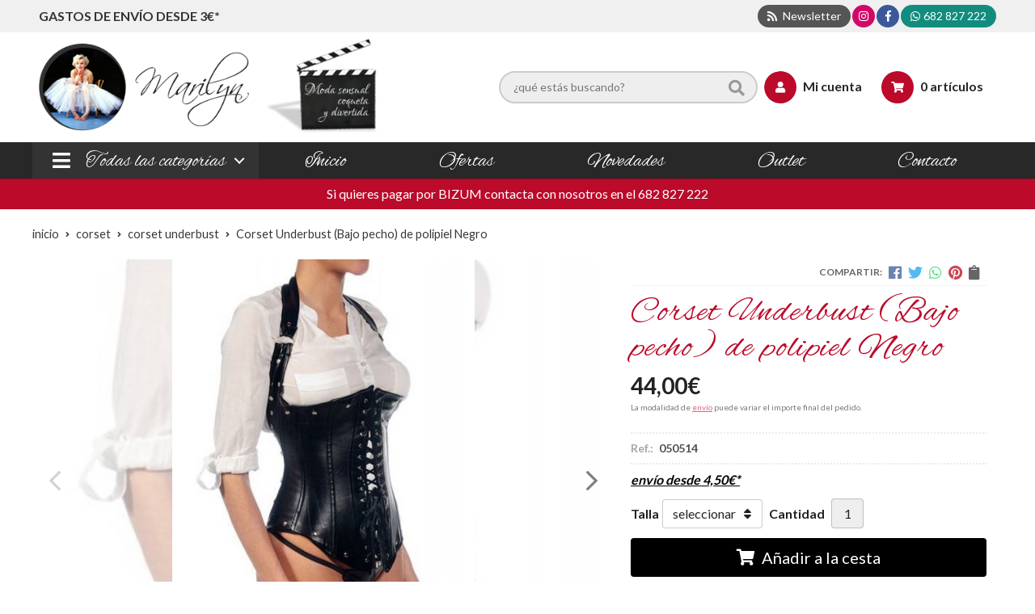

--- FILE ---
content_type: text/html; charset=utf-8
request_url: https://www.marilyncoquette.es/corset-underbust-bajo-pecho-de-polipiel-negro_pr216555
body_size: 12109
content:

<!DOCTYPE html>

<html lang="es-ES">
<head>
    


    <meta charset="utf-8" />
    <meta name="viewport" content="width=device-width" />
    <meta name="theme-color" content="#D9052B">
    <meta name="apple-mobile-web-app-status-bar-style" content="black-translucent">

    
    <title>Corset Underbust (Bajo pecho) de polipiel Negro</title>
    <meta name="title" content="Corset Underbust (Bajo pecho) de polipiel Negro"/>
    <meta name="description" content="Compra Corset Underbust (Bajo pecho) de polipiel Negro y disponible en varias combinaciones de talla. Características, fotos y precio del artículo Corset Underbust (Bajo pecho) de polipiel Negro. Categoría Corset Underbust"/>
    <meta name="keywords" content="Corset Underbust (Bajo pecho) de polipiel Negro, comprar Corset Underbust (Bajo pecho) de polipiel Negro, fotos Corset Underbust (Bajo pecho) de polipiel Negro, características Corset Underbust (Bajo pecho) de polipiel Negro, información Corset Underbust (Bajo pecho) de polipiel Negro"/>


    
    <script async src="//stats.administrarweb.es/Vcounter.js" data-empid="263527A" data-regshares="false" data-product="tienda"></script>

    



    
<script type="text/plain" data-tpc="true" data-id="facebook-pixel" data-isscript="true">
    !function(f,b,e,v,n,t,s){if(f.fbq)return;n=f.fbq=function(){n.callMethod?n.callMethod.apply(n,arguments):n.queue.push(arguments)};if(!f._fbq)f._fbq=n;n.push=n;n.loaded=!0;n.version='2.0';n.queue=[];t=b.createElement(e);t.async=!0;t.src=v;s=b.getElementsByTagName(e)[0];s.parentNode.insertBefore(t,s)}(window,document,'script','https://connect.facebook.net/en_US/fbevents.js');
    fbq('init', '838134774584447');
    fbq('track', 'PageView');
fbq('track', 'ViewContent', {content_ids: ['216555'],content_category: 'Corset > Corset Underbust',content_name: 'Corset Underbust (Bajo pecho) de polipiel Negro',content_type: 'product',currency: 'EUR', value: '44.00'})        </script>
    <noscript><img id="fbq" height="1" width="1" src="https://www.facebook.com/tr?id=838134774584447&amp;ev=PageView&amp;noscript=1" /></noscript>
    <meta name="fbqinit" content="true" />


    <link rel="icon" type="image/png" href="/Content/images/favicon.png" />

    <link href="/Content/css/normalize.css" rel="stylesheet"/>
<link href="/Content/js/reswiper/css/reswiper.css" rel="stylesheet"/>
<link href="/Content/js/cookieconsent/cookieconsent.min.css" rel="stylesheet"/>
<link href="/Content/js/megadropdown/megadropdown.css" rel="stylesheet"/>
<link href="/Content/css/general.css" rel="stylesheet"/>
<link href="/Content/css/ficha.css" rel="stylesheet"/>
<link href="/Content/css/fontawesome.min.css" rel="stylesheet"/>
<link href="/Content/css/swiper.min.css" rel="stylesheet"/>
<link href="/Content/css/portada/portada.css" rel="stylesheet"/>
<link href="/Content/css/custom.css" rel="stylesheet"/>


    
    <link rel="canonical" href="https://www.marilyncoquette.es/corset-underbust-bajo-pecho-de-polipiel-negro_pr216555" />

    <meta property="og:title" content="Corset Underbust (Bajo pecho) de polipiel Negro" />
    <meta property="og:description" content="Corset underbust negro acabado vinilo.- Corset con varillas de plástico rígidas.- Cierre por medio de tiras cruzadas en parte trasera y apliques tipo gancho en la parte frontal.- El gancho de la parte frontal esta compuesto por dos varillas de acero inoxidable lo que permitirá ajustar el corset tanto como quieras sin que se rompa. Además este corset tiene un doble cierre con correa.- Tejido rígido pero con un acabado de vinilo ligeramente brillante y simulando ser cuero. Incluye detalles metálicos.- Se amarra también al cuello, ideal para dar firmeza al pecho- Incluye tanga de regalo." />
    <meta property="og:url" content="https://www.marilyncoquette.es/corset-underbust-bajo-pecho-de-polipiel-negro_pr216555" />
    <meta property="og:type" content="product" />
    <meta property="product:category" content="Corset Underbust" />
    <meta property="product:retailer_item_id" content="216555" />
    <meta property="product:brand" content="" />
    <meta property="product:product_link" content="" />
    <meta property="product:price:amount" content="44.00" />
    <meta property="product:price:currency" content="EUR" />

            <meta property="og:image" content="https://www.marilyncoquette.es/corset-underbust-bajo-pecho-de-polipiel-negro_pic216555ni0t0.jpg" />
            <meta property="og:image:url" content="https://www.marilyncoquette.es/corset-underbust-bajo-pecho-de-polipiel-negro_pic216555ni0t0.jpg" />
            <meta property="og:image:alt" content="Corset Underbust (Bajo pecho) de polipiel Negro" />
            <meta property="og:image:type" content="image/jpeg" />
            <meta property="og:image:width" content="600" />
            <meta property="og:image:height" content="314" />
            <meta property="og:image" content="https://www.marilyncoquette.es/corset-underbust-bajo-pecho-de-polipiel-negro_pic216555ni1t0.jpg" />
            <meta property="og:image:url" content="https://www.marilyncoquette.es/corset-underbust-bajo-pecho-de-polipiel-negro_pic216555ni1t0.jpg" />
            <meta property="og:image:alt" content="Corset Underbust (Bajo pecho) de polipiel Negro - Imagen 2" />
            <meta property="og:image:type" content="image/jpeg" />
            <meta property="og:image:width" content="600" />
            <meta property="og:image:height" content="314" />
            <meta property="og:image" content="https://www.marilyncoquette.es/corset-underbust-bajo-pecho-de-polipiel-negro_pic216555ni2t0.jpg" />
            <meta property="og:image:url" content="https://www.marilyncoquette.es/corset-underbust-bajo-pecho-de-polipiel-negro_pic216555ni2t0.jpg" />
            <meta property="og:image:alt" content="Corset Underbust (Bajo pecho) de polipiel Negro - Imagen 3" />
            <meta property="og:image:type" content="image/jpeg" />
            <meta property="og:image:width" content="600" />
            <meta property="og:image:height" content="314" />
            <meta property="og:image" content="https://www.marilyncoquette.es/corset-underbust-bajo-pecho-de-polipiel-negro_pic216555ni3t0.jpg" />
            <meta property="og:image:url" content="https://www.marilyncoquette.es/corset-underbust-bajo-pecho-de-polipiel-negro_pic216555ni3t0.jpg" />
            <meta property="og:image:alt" content="Corset Underbust (Bajo pecho) de polipiel Negro - Imagen 4" />
            <meta property="og:image:type" content="image/jpeg" />
            <meta property="og:image:width" content="600" />
            <meta property="og:image:height" content="314" />


    


<script type="application/ld+json">
    {
    "@context": "http://schema.org",
    "@type": "Organization",
    "url": "https://www.marilyncoquette.es",
    "logo": "https://www.marilyncoquette.es/Content/images/logo-marilyn-coquette.png",
    "contactPoint": [{
    "@type": "ContactPoint",
    "telephone": "+34-682827222",
    "email": "info@marilyncoquette.es",
    "contactType": "customer service",
    "areaServed": "ES",
    "availableLanguage": "Spanish",
    "name": "Marilyn"
    }]
    }
</script>

<script type="application/ld+json">
    {
    "@context": "http://schema.org",
    "@type": "BreadcrumbList",
    "itemListElement": [
            {"@type": "ListItem",
            "position": 1,
            "item": {
            "@id": "https://www.marilyncoquette.es/corset_ca24013",
            "name": "Corset"
            }
                },
            {"@type": "ListItem",
            "position": 2,
            "item": {
            "@id": "https://www.marilyncoquette.es/corset-underbust_ca24016",
            "name": "Corset Underbust"
            }
                },
            {"@type": "ListItem",
            "position": 3,
            "item": {
            "@id": "https://www.marilyncoquette.es/corset-underbust-bajo-pecho-de-polipiel-negro_pr216555",
            "name": "Corset Underbust (Bajo pecho) de polipiel Negro"
            }
                }

    ]
    }
</script>


    <script type='application/ld+json'>
        {
        "@context": "http://www.schema.org",
        "@type": "Product",
        "brand": "",
        "productID":"216555#406814",
            "sku": "050514",
        "name": "Corset Underbust (Bajo pecho) de polipiel Negro",
        "category": "Corset > Corset Underbust",
        "url": "https://www.marilyncoquette.es/corset-underbust-bajo-pecho-de-polipiel-negro_pr216555?cid=406814",
            "image": ["https://www.marilyncoquette.es/corset-underbust-bajo-pecho-de-polipiel-negro_pic216555ni0t0.jpg","https://www.marilyncoquette.es/corset-underbust-bajo-pecho-de-polipiel-negro_pic216555ni1t0.jpg","https://www.marilyncoquette.es/corset-underbust-bajo-pecho-de-polipiel-negro_pic216555ni2t0.jpg","https://www.marilyncoquette.es/corset-underbust-bajo-pecho-de-polipiel-negro_pic216555ni3t0.jpg"],
                    "description": "Corset underbust negro acabado vinilo.- Corset con varillas de plástico rígidas.- Cierre por medio de tiras cruzadas en parte trasera y apliques tipo gancho en la parte frontal.- El gancho de la parte frontal esta compuesto por dos varillas de acero inoxidable lo que permitirá ajustar el corset tanto como quieras sin que se rompa. Además este corset tiene un doble cierre con correa.- Tejido rígido pero con un acabado de vinilo ligeramente brillante y simulando ser cuero. Incluye detalles metálicos.- Se amarra también al cuello, ideal para dar firmeza al pecho- Incluye tanga de regalo.",
                "offers": {
        "@type": "Offer",
        "price": "44.00",
        "url": "https://www.marilyncoquette.es/corset-underbust-bajo-pecho-de-polipiel-negro_pr216555?cid=406814",
        "seller": {
        "@type": "Organization",
        "name": "Marilyn",
        "url": "https://www.marilyncoquette.es",
        "logo": "https://www.marilyncoquette.es/Content/images/logo-marilyn-coquette.png"
        },
        "priceCurrency": "EUR",
        "itemCondition":"https://schema.org/NewCondition",
        "availability":"https://schema.org/PreOrder"
        }
                    ,
            "isSimilarTo": [
                {"@type": "Product",
                "name": "Corset Underbust (bajo pecho) Hestia",
                "url": "https://www.marilyncoquette.es/corset-underbust-bajo-pecho-hestia_pr216556",
                    "image": "https://www.marilyncoquette.es/corset-underbust-bajo-pecho-hestia_pic216556ni0t0.jpg",
                "offers": {
                "@type": "Offer",
                "price": "29.95",
                "priceCurrency": "EUR"
                }
                    },
                {"@type": "Product",
                "name": "Corset Underbust (Bajo pecho) Polipiel Negro",
                "url": "https://www.marilyncoquette.es/corset-underbust-bajo-pecho-polipiel-negro_pr216559",
                    "image": "https://www.marilyncoquette.es/corset-underbust-bajo-pecho-polipiel-negro_pic216559ni0t0.jpg",
                "offers": {
                "@type": "Offer",
                "price": "39.95",
                "priceCurrency": "EUR"
                }
                    },
                {"@type": "Product",
                "name": "Corset Underbust (bajo pecho) de polipiel Rojo",
                "url": "https://www.marilyncoquette.es/corset-underbust-bajo-pecho-de-polipiel-rojo_pr216561",
                    "image": "https://www.marilyncoquette.es/corset-underbust-bajo-pecho-de-polipiel-rojo_pic216561ni0t0.jpg",
                "offers": {
                "@type": "Offer",
                "price": "44.00",
                "priceCurrency": "EUR"
                }
                    },
                {"@type": "Product",
                "name": "Corset negro Underbust (Bajo pecho) Hestia",
                "url": "https://www.marilyncoquette.es/corset-negro-underbust-bajo-pecho-hestia_pr216557",
                    "image": "https://www.marilyncoquette.es/corset-negro-underbust-bajo-pecho-hestia_pic216557ni0t0.jpg",
                "offers": {
                "@type": "Offer",
                "price": "29.95",
                "priceCurrency": "EUR"
                }
                    },
                {"@type": "Product",
                "name": "Corset Underbust (Bajo pecho) Polipiel Hebillas Negro",
                "url": "https://www.marilyncoquette.es/corset-underbust-bajo-pecho-polipiel-hebillas-negro_pr216558",
                    "image": "https://www.marilyncoquette.es/corset-underbust-bajo-pecho-polipiel-hebillas-negro_pic216558ni0t0.jpg",
                "offers": {
                "@type": "Offer",
                "price": "44.00",
                "priceCurrency": "EUR"
                }
                    },
                {"@type": "Product",
                "name": "Corset Underbust (Bajo pecho) Aubrey Negro",
                "url": "https://www.marilyncoquette.es/corset-underbust-bajo-pecho-aubrey-negro_pr216560",
                    "image": "https://www.marilyncoquette.es/corset-underbust-bajo-pecho-aubrey-negro_pic216560ni0t0.jpg",
                "offers": {
                "@type": "Offer",
                "price": "44.00",
                "priceCurrency": "EUR"
                }
                    }
            ]
        }
    </script>


    

</head>
<body class=" ">
    






<header>
        <div class="preHeader">
            <div class="preHeaderCont">
<div class="phcLeft">

<p>GASTOS DE ENVÍO DESDE 3€*</p>
</div>
    

<div class="phcRight">



<div class="socialLine">
    
    <ul class="socialUl">
<li class="news"><a href="https://newsletters.administrarweb.es/suscripcion/alta-news?eid=263527A&lang=1" title="Ir a Newsletter" rel="noreferrer" target="_blank" rel="nofollow"><span><i class="fas fa-rss"></i><span> Newsletter</span></span></a></li><li class="instagram"><a href="https://www.instagram.com/marilyn_coquette/" title="Abrir Instagram" rel="noreferrer" target="_blank" rel="nofollow"><span><i class="fab fa-instagram"></i><span>Instagram</span></span></a></li><li class="facebook"><a href="https://www.facebook.com/MarilynCoquette" title="Abrir Facebook" rel="noreferrer" target="_blank" rel="nofollow"><span><i class="fab fa-facebook-f"></i><span>Facebook</span></span></a></li><li class="whatsapp"><a href="tel:682827222" title="" rel="noreferrer" target="_blank"><span><i class="fab fa-whatsapp"></i><span>682 827 222</span></span></a></li>    </ul>
</div>
</div>

            </div>
        </div>
    <div class="header">
        <div class="btnmenu">
            <div class="navTrigger">
                <i></i><i></i><i></i>
            </div>
        </div>
        <div class="fndmenu"></div>
            <div class="headerCont">
    <div class="hcLeft">

<div class="hcLogo">
    <a href="/" title="Marilyn - Tienda de moda sensual, coqueta y divertida">
        <img src="/Content/images/logo-marilyn-coquette.png" alt="Marilyn - Tienda de moda sensual, coqueta y divertida">
    </a>
</div>


    </div>

    <div class="hcCenter">

<div class="searchCont">
    <div id="search" data-respclass="rightSlide">
        <div class="searchBar">
            <label><input id="searchbox" type="text" autocomplete="off" placeholder="&#191;qu&#233; est&#225;s buscando?"></label>
            <a id="searchbox_button" href="#" title="Buscar"><i class="fa fa-search"></i></a>
        </div>
        <div id="search_results"></div>
    </div>
    <div id="searchbtn">
        <a href="#" title="Buscar"><i class="fa fa-search"></i></a>
    </div>
</div>

    </div>

    <div class="hcRight">


<div id="user" class="">

        <a id="aMiCuenta" href="#" title="Acceder a mi &#225;rea interna">
            <i class="fa fa-user"></i>
            <span>Mi cuenta</span>
        </a>


<div style="display:none;" id="login_box" data-respclass="rightSlide">
    <div class="usuario-registrado">
        <div id="frmLoginUsu" action="/Usuarios/AjaxLoginUsuario">

            <p class="title">Soy cliente registrado</p>
            <p><input type="email" required id="loginMail" name="loginMail" placeholder="Direcci&#243;n de email" autocomplete="email" /></p>


            <p>
                <input type="password" required id="loginPass" name="loginPass" placeholder="Contrase&#241;a" />
                <span class="spnLogError">El usuario o la contrase&#241;a son incorrectos</span>
            </p>
            <p class="pBtnLogin">
                <input id="btLoginUsu" type="submit" value="Entrar" class=" " />
            </p>
            <p>
                <a id="lnkRecPwd" href="/Usuarios/GetPass">&#191;Has olvidado tu contrase&#241;a?</a>        
            </p>
            <input type="hidden" id="hdRedirect" name="hdRedirect" value="" />

        </div>
    </div>
        <div class="usuario-no-registrado">
            <p class="title">&#191;No est&#225;s registrado?</p>
            <p class="pBtnReg">
                <a href="/Usuarios/AltaUsuario" title="Registro de usuario" id="lnkBtnReg">Reg&#237;strate</a>
            </p>
        </div>
    </div></div>

<div id="cart" class=" " data-items="0">
    <a href="#" title="Ver cesta" rel="nofollow">
        <i class="fa fa-shopping-cart"></i>
        <span>
            <span class="cant">0 </span>
            <span>art&#237;culos</span>
        </span>
    </a>

    <div class="cart-prod-list cart-empty" data-respclass="rightSlide">
        <p>&#161;Todav&#237;a no hay productos!</p>
    </div>
</div>




    </div>

            </div>
    </div>

    <div class="menu" data-respclass="leftSlide">
        <div class="menuCont">






<div class="cd-dropdown-wrapper mcPrincipal">
    <a class="cd-dropdown-trigger" href="#" id=""><i class="fas fa-bars"></i> <span>Todas las categor&#237;as</span></a>
    <nav id="nav_menu" class="mcPrincipal cd-dropdown">
        <a href="#0" class="cd-close">Cerrar</a>
        <ul class="cd-dropdown-content">
                <li class=" ">
                    <p><a href="/ofertas-24-48-hs_ca24025">Ofertas 24/48 Hs.</a><span></span></p>
                            </li>
                <li class=" ">
                    <p><a href="/vestido-de-fiesta-boda-evento-y-ceremonia_ca48995">VESTIDO DE FIESTA, BODA, EVENTO Y CEREMONIA.</a><span></span></p>
                            </li>
                <li class="  has-children">
                    <p><a href="/corset_ca24013">Corset</a><span></span></p>
                        <ul class="cd-secondary-dropdown is-hidden">
                        <li class="go-back"><p><span></span><a href="#"></a></p></li>
                        <li class="has-children">
                            <p class="jump"><a href="#0"></a><span></span></p>
                        <ul class="is-hidden">
                    <li class="go-back"><p><span></span><a href="#">Corset</a></p></li>
                    <li class="see-all"><p><a href="/corset_ca24013">ver todos</a></p></li>
                <li class=" ">
                    <p><a href="/corset_ca24014">Corset</a><span></span></p>
                            </li>
                <li class=" ">
                    <p><a href="/corset-underbust_ca24016">Corset Underbust</a><span></span></p>
                                </li>
                                </ul>
                                    </li>
                                    </ul>
                                </li>
                <li class=" ">
                    <p><a href="/vestidos-pin-up_ca24032">Vestidos PIN UP</a><span></span></p>
                            </li>
                <li class=" ">
                    <p><a href="/vestidos-cortos_ca24015">Vestidos Cortos</a><span></span></p>
                            </li>
                <li class=" ">
                    <p><a href="/vestido-largo_ca24022">Vestido Largo</a><span></span></p>
                            </li>
                <li class=" ">
                    <p><a href="/conjuntos-de-dos-piezas_ca24037">Conjuntos de dos Piezas.</a><span></span></p>
                            </li>
                <li class=" ">
                    <p><a href="/bodys-camisetas-y-tops_ca24034">Bodys, Camisetas y Tops.</a><span></span></p>
                            </li>
                <li class=" ">
                    <p><a href="/monos-cortos-y-largos_ca24030">Monos Cortos y Largos</a><span></span></p>
                            </li>
                <li class=" ">
                    <p><a href="/vestido-bandage-style_ca24033">Vestido Bandage Style</a><span></span></p>
                            </li>
                <li class=" ">
                    <p><a href="/abrigos-y-chaquetas_ca24031">Abrigos y Chaquetas</a><span></span></p>
                            </li>
                <li class="  has-children">
                    <p><a href="/lenceria-erotica_ca24019">LENCER&#205;A ER&#211;TICA</a><span></span></p>
                        <ul class="cd-secondary-dropdown is-hidden">
                        <li class="go-back"><p><span></span><a href="#"></a></p></li>
                        <li class="has-children">
                            <p class="jump"><a href="#0"></a><span></span></p>
                        <ul class="is-hidden">
                    <li class="go-back"><p><span></span><a href="#">LENCER&#205;A ER&#211;TICA</a></p></li>
                    <li class="see-all"><p><a href="/lenceria-erotica_ca24019">ver todos</a></p></li>
                <li class=" ">
                    <p><a href="/teddy_ca24023">TEDDY</a><span></span></p>
                            </li>
                <li class=" ">
                    <p><a href="/arnes_ca24024">ARN&#201;S</a><span></span></p>
                            </li>
                <li class=" ">
                    <p><a href="/disfraz-sexy_ca48009">DISFRAZ SEXY</a><span></span></p>
                            </li>
                <li class="  has-children">
                    <p><a href="/lenceria-sexy-malla_ca52026">LENCERIA SEXY MALLA</a><span></span></p>
                        <ul class="is-hidden">
                    <li class="go-back"><p><span></span><a href="#">LENCERIA SEXY MALLA</a></p></li>
                    <li class="see-all"><p><a href="/lenceria-sexy-malla_ca52026">ver todos</a></p></li>
                <li class=" ">
                    <p><a href="/body_ca52027">Body</a><span></span></p>
                            </li>
                <li class=" ">
                    <p><a href="/conjuntos-dos-piezas_ca52028">Conjuntos Dos Piezas.</a><span></span></p>
                            </li>
                <li class=" ">
                    <p><a href="/enterizo_ca52029">Enterizo</a><span></span></p>
                            </li>
                <li class=" ">
                    <p><a href="/vestido_ca52031">Vestido</a><span></span></p>
                                </li>
                                </ul>
                                </li>
                                </ul>
                                    </li>
                                    </ul>
                                </li>
                <li class=" ">
                    <p><a href="/ban~adores-bikinis-ropa-de-playa_ca36975">Ba&#241;adores, Bikinis, Ropa de Playa.</a><span></span></p>
                            </li>
                <li class=" ">
                    <p><a href="/trajes-medievales_ca54798">TRAJES MEDIEVALES.</a><span></span></p>
                                </li>
                                </ul>
    </nav>
</div>
<nav class="mcDestacado">
    <ul>
<li><a href="/"><span>Inicio</span></a></li><li><a href="/productos/ofertas"><span>Ofertas</span></a></li><li><a href="/productos/novedades"><span>Novedades</span></a></li><li><a href="/productos/outlet"><span>Outlet</span></a></li><li><a href="/contacto_if"><span>Contacto</span></a></li>    </ul>
</nav>
        </div>
    </div>


</header>



                <div id="PER01" class=" dvCajaBannerPerso">
                    <p>Si quieres pagar por BIZUM contacta con nosotros en el <span>682 827 222</span></p>
                </div>


    <main>
        





<section>
</section>


<section class="ficha" data-productoid="216555">
    <div class="fichaCont">

    <div class="breadcrumb">
        <ol>
            <li><a href="/" title="Marilyn - Tienda de moda sensual, coqueta y divertida"><span>inicio</span></a></li>
                <li>
                        <a href="/corset_ca24013" title="Corset"><span>corset</span></a>
                </li>
                <li>
                        <a href="/corset-underbust_ca24016" title="Corset Underbust"><span>corset underbust</span></a>
                </li>
                <li>
                        <span>Corset Underbust (Bajo pecho) de polipiel Negro</span>
                </li>
        </ol>
    </div>


        <div class="fichaContInfo">
            <div class="FCI01">

<div class="socialShare ">
    <span>Compartir:</span>
    <div class="">
        <div class="ssfb">
            <a href="https://www.facebook.com/sharer.php?u=https%3a%2f%2fwww.marilyncoquette.es%2fcorset-underbust-bajo-pecho-de-polipiel-negro_pr216555" rel="nofollow noreferrer" title="Compartir en Facebook" target="_blank" >
            </a>
        </div>
        <div class="sstw">
            <a href="https://twitter.com/intent/tweet?original_referrer=https%3a%2f%2fwww.marilyncoquette.es%2fcorset-underbust-bajo-pecho-de-polipiel-negro_pr216555&amp;url=https%3a%2f%2fwww.marilyncoquette.es%2fcorset-underbust-bajo-pecho-de-polipiel-negro_pr216555" rel="nofollow noreferrer" title="Compartir en Twitter" target="_blank" >
            </a>
        </div>
        <div class="sswa">
            <a href="https://api.whatsapp.com/send?text=https%3a%2f%2fwww.marilyncoquette.es%2fcorset-underbust-bajo-pecho-de-polipiel-negro_pr216555" rel="nofollow noreferrer" title="Compartir en Whatsapp" target="_blank" >
            </a>
        </div>
        <div class="sspi">
            <a href="https://www.pinterest.com/pin/create/button/?url=https%3a%2f%2fwww.marilyncoquette.es%2fcorset-underbust-bajo-pecho-de-polipiel-negro_pr216555" rel="nofollow noreferrer" title="Compartir en Pinterest" target="_blank" >
            </a>
        </div>
        <div class="ssco" id="shareCopy">
            <span>
            </span>
        </div>

    </div>
</div>
                <h1 class="title1">
                    <span>Corset Underbust (Bajo pecho) de polipiel Negro</span>
                </h1>
                <div>
                    <ul id="dvDetailsInfoComb">
                        
    <li class="precio ">
        <span class="precioActual">

            <span data-currency-price="44,00">44,00</span><span data-currency-symbol="">€</span>
                    </span>
            <span class="precioInfo">La modalidad de <a href="\condicion-contratacion#cgcGastosEnvio" target="_blank">envío</a> puede variar el importe final del pedido.</span>
    </li>
    <li class="fichaTags">
                                            </li>
    <li class="fichaRMD">
            <span><span>Ref.: </span><span>050514</span></span>
                    </li>
    <li class="fichaEnvio ">
        <a href="/condicion-contratacion#cgcGastosEnvio" title="Consulta las condiciones de gastos de env&#237;o">
                <span>env&#237;o desde <span data-currency-price="4,50">4,50</span><span data-currency-symbol="">€</span>*</span>
        </a>
    </li>

<input id="hdImgsComb" type="hidden" />
<input id="combId" type="hidden" value="406814" />
<input id="allowBuy" type="hidden" value="True" />
<input id="askPrice" type="hidden" value="False" />
<input id="hdnObsCli" type="hidden" value="" />
                    </ul>
                    <ul class="modoComb1">
                            <li class="fichaVariacion">

<span class="fichaVariacionNombre">Talla</span>
<span class="select">
    <select name="ddlCombinacion" id="ddlCombinacion">
        <option value="-1" id="0">seleccionar</option>
            <option data-currency-price="44,00" data-precio="S" value="406814"  data-allowbuy="True" data-message="El producto estar&#225; disponible pr&#243;ximamente. Actualmente no est&#225; disponible para su compra pero hay previsi&#243;n de entrada en almac&#233;n pr&#243;ximamente.">
                        S
            </option>
            <option data-currency-price="44,00" data-precio="M" value="406815"  data-allowbuy="True" data-message="El producto estar&#225; disponible pr&#243;ximamente. Actualmente no est&#225; disponible para su compra pero hay previsi&#243;n de entrada en almac&#233;n pr&#243;ximamente.">
                        M
            </option>
            <option data-currency-price="44,00" data-precio="L" value="406816"  data-allowbuy="True" data-message="El producto estar&#225; disponible pr&#243;ximamente. Actualmente no est&#225; disponible para su compra pero hay previsi&#243;n de entrada en almac&#233;n pr&#243;ximamente.">
                        L
            </option>
            <option data-currency-price="44,00" data-precio="XL" value="406817"  data-allowbuy="True" data-message="El producto estar&#225; disponible pr&#243;ximamente. Actualmente no est&#225; disponible para su compra pero hay previsi&#243;n de entrada en almac&#233;n pr&#243;ximamente.">
                        XL
            </option>
            <option data-currency-price="44,00" data-precio="XXL" value="406818"  data-allowbuy="True" data-message="El producto estar&#225; disponible pr&#243;ximamente. Actualmente no est&#225; disponible para su compra pero hay previsi&#243;n de entrada en almac&#233;n pr&#243;ximamente.">
                        XXL
            </option>
    </select>
</span>
                            </li>

                        <li id="liCant" class="fichaCantidad">
                            <span class="fichaCantidadNombre">Cantidad</span> <input type="text" name="cantidad" value="1" data-fns="4,0" />
                        </li>

                                                    <li id="liBtActivated" class="fichaBoton">
                                <a id="btAddToCart" href="#" data-gaec="False" data-gtm="False"
                                   data-add="A&#241;adir a la cesta"
                                   data-added="Producto a&#241;adido a la cesta"
                                   data-selectvariacion="Primero debe seleccionar una variaci&#243;n de &#171;Talla&#187;"
                                   data-selectcantidad="Debe escoger una cantidad superior a cero"><i class="fa fa-shopping-cart"></i><span>A&#241;adir a la cesta</span></a>
                            </li>
                            <li id="liBtDeactivated" class="fichaBoton">
                                <a id="btSolInfo" href="/productoinformacion_p216555" data-href="/productoinformacion_p216555" data-selectvariacion="Primero debe seleccionar una variaci&#243;n de &#171;Talla&#187;"
                                   data-txtconsultarprecio="Consultar precio" data-txtsolinfo="Solicitar informaci&#243;n">
                                    <i class="fas fa-question"></i>
                                    <span>Solicitar información</span>
                                </a>
                            </li>

                            <li class="fichaCupones" data-ajaxload="true" data-url="/Bloques/Cupones?paramsItem=miClase==;tituloBloque==PROD_FICHA_CUPONES_1_tituloBloque;descripBloque==PROD_FICHA_CUPONES_1_descripBloque;prodId==216555;mostrarImg==True;imgWidth==160;imgHeight==160;imgModo==4;imgNoImg==/Content/images/Noimg/noimage43.svg"></li>
                    </ul>
                </div>

            </div>
            <div class="fichaContGal">
                <div id="dvGaleria">
                    <div id="gallery" class="reswiper-container gallery">
                        <div class="swiper-container">
                            <div class="swiper-wrapper">
                                            <div class="swiper-slide" style="background-image: url(/corset-underbust-bajo-pecho-de-polipiel-negro_pic216555ni0t0.jpg)">
                                                <div class="swiper-zoom-container">
                                                    <img src="/corset-underbust-bajo-pecho-de-polipiel-negro_pic216555ni0t0.jpg" alt="Corset Underbust (Bajo pecho) de polipiel Negro - Imagen 1" title="" />
                                                </div>
                                            </div>
                                            <div class="swiper-slide" style="background-image: url(/corset-underbust-bajo-pecho-de-polipiel-negro_pic216555ni1t0.jpg)">
                                                <div class="swiper-zoom-container">
                                                    <img src="/corset-underbust-bajo-pecho-de-polipiel-negro_pic216555ni1t0.jpg" alt="Corset Underbust (Bajo pecho) de polipiel Negro - Imagen 2" title="" />
                                                </div>
                                            </div>
                                            <div class="swiper-slide" style="background-image: url(/corset-underbust-bajo-pecho-de-polipiel-negro_pic216555ni2t0.jpg)">
                                                <div class="swiper-zoom-container">
                                                    <img src="/corset-underbust-bajo-pecho-de-polipiel-negro_pic216555ni2t0.jpg" alt="Corset Underbust (Bajo pecho) de polipiel Negro - Imagen 3" title="" />
                                                </div>
                                            </div>
                                            <div class="swiper-slide" style="background-image: url(/corset-underbust-bajo-pecho-de-polipiel-negro_pic216555ni3t0.jpg)">
                                                <div class="swiper-zoom-container">
                                                    <img src="/corset-underbust-bajo-pecho-de-polipiel-negro_pic216555ni3t0.jpg" alt="Corset Underbust (Bajo pecho) de polipiel Negro - Imagen 4" title="" />
                                                </div>
                                            </div>

                            </div>
                            <div class="swiper-pagination"></div>
                            <div class="swiper-button-prev"></div>
                            <div class="swiper-button-next"></div>
                        </div>
                            <div class="swiper-container">
                                <div class="swiper-wrapper">
                                            <div class="swiper-slide" style="background-image: url(/corset-underbust-bajo-pecho-de-polipiel-negro_pic216555ni0w120h120t0m4.jpg)"></div>
                                            <div class="swiper-slide" style="background-image: url(/corset-underbust-bajo-pecho-de-polipiel-negro_pic216555ni1w120h120t0m4.jpg)"></div>
                                            <div class="swiper-slide" style="background-image: url(/corset-underbust-bajo-pecho-de-polipiel-negro_pic216555ni2w120h120t0m4.jpg)"></div>
                                            <div class="swiper-slide" style="background-image: url(/corset-underbust-bajo-pecho-de-polipiel-negro_pic216555ni3w120h120t0m4.jpg)"></div>

                                </div>
                            </div>
                    </div>


                    
                </div>

                
            </div>
        </div>
        <div class="fichaContDatos">
            <div class="fichaSeo">
                <p>Comprar <strong>Corset Underbust (Bajo pecho) de polipiel Negro</strong> por <span data-currency-price=44,00>44,00</span><span data-currency-symbol=''>€</span>. Stock del producto según combinación, recogida en tienda y envío desde <span data-currency-price=4,5>4,50</span><span data-currency-symbol=''>€</span>. Disponible en talla: s; m; l; xl; xxl.</p><p>Precio, información, características e imágenes de <strong>Corset Underbust (Bajo pecho) de polipiel Negro</strong> referencia 050514, pertenece a la categoría <a style="text-decoration: underline;" href="/corset-underbust_ca24016" title="Corset Underbust">Corset Underbust</a> (7).</p><p>Encuentra productos relacionados y de similares características a <strong>Corset Underbust (Bajo pecho) de polipiel Negro</strong> en "Corset", "Corset Underbust".</p>
            </div>
            <div class="fichaDesc">
                    <div class="fichaDescCont">
                        <h2 class="title2">Informaci&#243;n</h2>
                        <p>Corset underbust negro acabado vinilo.<br>- Corset con varillas de plástico rígidas.<br>- Cierre por medio de tiras cruzadas en parte trasera y apliques tipo gancho en la parte frontal.<br>- El gancho de la parte frontal esta compuesto por dos varillas de acero inoxidable lo que permitirá ajustar el corset tanto como quieras sin que se rompa. Además este corset tiene un doble cierre con correa.<br>- Tejido rígido pero con un acabado de vinilo ligeramente brillante y simulando ser cuero. Incluye detalles metálicos.<br>- Se amarra también al cuello, ideal para dar firmeza al pecho<br>- Incluye tanga de regalo.</p>
                    </div>
                                                                <div class="fichaClasificado">
                    <span>Clasificado en:</span>
                    <ul>
                            <li><a href="/corset-underbust_ca24016" title="Corset Underbust"><span>Corset Underbust</span></a></li>
                                                                    </ul>
                </div>



<div class="contactBand">
        <div>
                <p class='title'>¿Alguna duda? ¿Necesitas asesoramiento?</p>
                            <p class='desc'>Ponte en contacto con nosotros y resolveremos tus dudas.</p>
        </div>
    
    <ul class="socialUl">
<li class="phone"><a href="" title="" rel="noreferrer" ><span><i class="fa fa-phone"></i><span>682 827 222</span></span></a></li><li class="mail"><a href="/productoinformacion_p216555" title="Contacto por email" rel="noreferrer" ><span><i class="fa fa-envelope"></i><span>enviar email</span></span></a></li>    </ul>
</div>
            </div>
        </div>
    </div>
</section>

<section>


    <section class="boxMini">


        <div class="slideCont">
            <div class="sw swiper-container">
                <div class="swiper-wrapper">
                        <div class="swiper-slide">



<div class="prodItem  ">
    <div class="prodItemImg">
        <a href="/corset-negro-underbust-bajo-pecho-hestia_pr216557" title="Corset negro Underbust (Bajo pecho) Hestia" >
                <img src="/corset-negro-underbust-bajo-pecho-hestia_pic216557ni0w25h25t0m4.jpg" alt="Corset negro Underbust (Bajo pecho) Hestia - Imagen 1" class="lazy" data-src="/corset-negro-underbust-bajo-pecho-hestia_pic216557ni0w250h250t0m4.jpg">
                    <img src="/corset-negro-underbust-bajo-pecho-hestia_pic216557ni1w25h25t0m4.jpg" data-src="/corset-negro-underbust-bajo-pecho-hestia_pic216557ni1w250h250t0m4.jpg" class="lazy" alt="Corset negro Underbust (Bajo pecho) Hestia - Imagen 2">
            <div class="PIITag">
                                    <div class="PIITagOferta"><span>Oferta</span></div>
                                                                                
            </div>
        </a>
    </div>
    <div class="prodItemCont">
        <h2 class="PICTitle"><a href="/corset-negro-underbust-bajo-pecho-hestia_pr216557" title="Corset negro Underbust (Bajo pecho) Hestia" >Corset negro Underbust (Bajo pecho) Hestia</a></h2>
        <p class="PICPrice">
                    <span class="PICPriceOld">38,00€</span>
                <span class="PICPriceValue">29,95€</span>
                    </p>
            <div class="PICDesc">Corset&nbsp; negro underbust, con el pecho al descubierto. Con detalles bordados. Cierre por medio de tiras cruzadas en parte trasera y apliques tipo gancho en la parte frontal. Un corset que seguro estilizará tu figura.Tanga a juego de regalo. Materiales : poliester y spandex.</div>
                    <p class="PICVar">m&#225;s variaciones</p>
    </div>
</div>

                        </div>
                        <div class="swiper-slide">



<div class="prodItem  ">
    <div class="prodItemImg">
        <a href="/corset-underbust-bajo-pecho-aubrey-negro_pr216560" title="Corset Underbust (Bajo pecho) Aubrey Negro" >
                <img src="/corset-underbust-bajo-pecho-aubrey-negro_pic216560ni0w25h25t0m4.jpg" alt="Corset Underbust (Bajo pecho) Aubrey Negro - Imagen 1" class="lazy" data-src="/corset-underbust-bajo-pecho-aubrey-negro_pic216560ni0w250h250t0m4.jpg">
            <div class="PIITag">
                                                                                                
            </div>
        </a>
    </div>
    <div class="prodItemCont">
        <h2 class="PICTitle"><a href="/corset-underbust-bajo-pecho-aubrey-negro_pr216560" title="Corset Underbust (Bajo pecho) Aubrey Negro" >Corset Underbust (Bajo pecho) Aubrey Negro</a></h2>
        <p class="PICPrice">
                <span class="PICPriceValue">44,00€</span>
                    </p>
            <div class="PICDesc">Color: NegroVarillas: Sin varillasCierre trasero: Lazada o cordon y tela para tapar espaldaCierre delanetero: Ballenas metálicas de acero inoxidable en la parte frontal con corchetesCuello: RectoCopa en el pecho: Sin copaAros en el pecho: Sin arosTirantes: Sin tirantesTela: EstampadoAccesorios: Tanga de regalo a juego.</div>
                    <p class="PICVar">m&#225;s variaciones</p>
    </div>
</div>

                        </div>
                        <div class="swiper-slide">



<div class="prodItem  ">
    <div class="prodItemImg">
        <a href="/corset-underbust-bajo-pecho-de-polipiel-rojo_pr216561" title="Corset Underbust (bajo pecho) de polipiel Rojo" >
                <img src="/corset-underbust-bajo-pecho-de-polipiel-rojo_pic216561ni0w25h25t0m4.jpg" alt="Corset Underbust (bajo pecho) de polipiel Rojo - Imagen 1" class="lazy" data-src="/corset-underbust-bajo-pecho-de-polipiel-rojo_pic216561ni0w250h250t0m4.jpg">
            <div class="PIITag">
                                                                                                
            </div>
        </a>
    </div>
    <div class="prodItemCont">
        <h2 class="PICTitle"><a href="/corset-underbust-bajo-pecho-de-polipiel-rojo_pr216561" title="Corset Underbust (bajo pecho) de polipiel Rojo" >Corset Underbust (bajo pecho) de polipiel Rojo</a></h2>
        <p class="PICPrice">
                <span class="PICPriceValue">44,00€</span>
                    </p>
            <div class="PICDesc">Color: RojoVarillas: Sin varillasCierre trasero: Lazada o cordónCierre delanetero: Ballenas metálicas de acero inoxidable en la parte frontal Con corchetesCuello: Sin escoteCopa en el pecho: Sin copaAros en el pecho: Sin arosTipo de corte: Muy corto (Por encima del ombligo)Tirantes: Tirantes que se ajustan en la nucaTela: PolipielDetalles: Otros como se ve en la fotoAccesorios: Tanga a juego de regaloTotal piezas: 2</div>
                    <p class="PICVar">m&#225;s variaciones</p>
    </div>
</div>

                        </div>
                        <div class="swiper-slide">



<div class="prodItem  ">
    <div class="prodItemImg">
        <a href="/corset-underbust-bajo-pecho-hestia_pr216556" title="Corset Underbust (bajo pecho) Hestia" >
                <img src="/corset-underbust-bajo-pecho-hestia_pic216556ni0w25h25t0m4.jpg" alt="Corset Underbust (bajo pecho) Hestia - Imagen 1" class="lazy" data-src="/corset-underbust-bajo-pecho-hestia_pic216556ni0w250h250t0m4.jpg">
                    <img src="/corset-underbust-bajo-pecho-hestia_pic216556ni1w25h25t0m4.jpg" data-src="/corset-underbust-bajo-pecho-hestia_pic216556ni1w250h250t0m4.jpg" class="lazy" alt="Corset Underbust (bajo pecho) Hestia - Imagen 2">
            <div class="PIITag">
                                    <div class="PIITagOferta"><span>Oferta</span></div>
                                                                                
            </div>
        </a>
    </div>
    <div class="prodItemCont">
        <h2 class="PICTitle"><a href="/corset-underbust-bajo-pecho-hestia_pr216556" title="Corset Underbust (bajo pecho) Hestia" >Corset Underbust (bajo pecho) Hestia</a></h2>
        <p class="PICPrice">
                    <span class="PICPriceOld">38,00€</span>
                <span class="PICPriceValue">29,95€</span>
                    </p>
            <div class="PICDesc">Corset&nbsp; underbust, con el pecho al descubierto. Tela brocada en estampado floral. Cierre por medio de tiras cruzadas en parte trasera y apliques tipo gancho en la parte frontal. Un corset que seguro estilizará tu figura.Tanga a juego de regalo. Materiales : poliester y spandex.Disponible en varias tonalidades.</div>
                    <p class="PICVar">m&#225;s variaciones</p>
    </div>
</div>

                        </div>
                        <div class="swiper-slide">



<div class="prodItem  ">
    <div class="prodItemImg">
        <a href="/corset-underbust-bajo-pecho-polipiel-hebillas-negro_pr216558" title="Corset Underbust (Bajo pecho) Polipiel Hebillas Negro" >
                <img src="/corset-underbust-bajo-pecho-polipiel-hebillas-negro_pic216558ni0w25h25t0m4.jpg" alt="Corset Underbust (Bajo pecho) Polipiel Hebillas Negro - Imagen 1" class="lazy" data-src="/corset-underbust-bajo-pecho-polipiel-hebillas-negro_pic216558ni0w250h250t0m4.jpg">
                    <img src="/corset-underbust-bajo-pecho-polipiel-hebillas-negro_pic216558ni1w25h25t0m4.jpg" data-src="/corset-underbust-bajo-pecho-polipiel-hebillas-negro_pic216558ni1w250h250t0m4.jpg" class="lazy" alt="Corset Underbust (Bajo pecho) Polipiel Hebillas Negro - Imagen 2">
            <div class="PIITag">
                                                                                                
            </div>
        </a>
    </div>
    <div class="prodItemCont">
        <h2 class="PICTitle"><a href="/corset-underbust-bajo-pecho-polipiel-hebillas-negro_pr216558" title="Corset Underbust (Bajo pecho) Polipiel Hebillas Negro" >Corset Underbust (Bajo pecho) Polipiel Hebillas Negro</a></h2>
        <p class="PICPrice">
                <span class="PICPriceValue">44,00€</span>
                    </p>
            <div class="PICDesc">Corsét &nbsp;con varillas de plástico rígidas.Cierre por medio de tiras cruzadas en parte trasera y cremallera lateral.La lazada trasera va con cordón, así podrás ceñir todo lo que quieras tu corset. Tejido de alta calidad, con una doble tela, en el interior suave y confortble. En el exterior de polipiel simulando el efecto cuerdo. Ideal para vestir en la calle combinado con camisa.Incluye tanga a juego de regalo.- Composición: 10% Spandex, 90% Poliéster.</div>
                    <p class="PICVar">m&#225;s variaciones</p>
    </div>
</div>

                        </div>
                        <div class="swiper-slide">



<div class="prodItem  ">
    <div class="prodItemImg">
        <a href="/corset-underbust-bajo-pecho-polipiel-negro_pr216559" title="Corset Underbust (Bajo pecho) Polipiel Negro" >
                <img src="/corset-underbust-bajo-pecho-polipiel-negro_pic216559ni0w25h25t0m4.jpg" alt="Corset Underbust (Bajo pecho) Polipiel Negro - Imagen 1" class="lazy" data-src="/corset-underbust-bajo-pecho-polipiel-negro_pic216559ni0w250h250t0m4.jpg">
            <div class="PIITag">
                                                                                                
            </div>
        </a>
    </div>
    <div class="prodItemCont">
        <h2 class="PICTitle"><a href="/corset-underbust-bajo-pecho-polipiel-negro_pr216559" title="Corset Underbust (Bajo pecho) Polipiel Negro" >Corset Underbust (Bajo pecho) Polipiel Negro</a></h2>
        <p class="PICPrice">
                <span class="PICPriceValue">39,95€</span>
                    </p>
            <div class="PICDesc">Original y sexy corset underbust, con el pecho al descubierto, de polipiel color negro. Perfecto para lucir con una camisa o camiseta debajo. Con botonadura de cierres metálicos y lazos en la espalda. Un corset para subir las temperaturas. Tanga a juego de regalo.</div>
                    <p class="PICVar">m&#225;s variaciones</p>
    </div>
</div>

                        </div>
                </div>
                <div class="swiper-pagination"></div>
                <div class="swiper-button-next"><i class="fa fa-chevron-right"></i></div>
                <div class="swiper-button-prev"><i class="fa fa-chevron-left"></i></div>
            </div>
        </div>

    </section>
</section>

    <section id="FICHA02">
        <div class="FICHA02Cont">



<div class="socialBox">
        <div>
                <p class='title'>¡Síguenos en las redes!</p>
                    </div>
    
    <ul class="socialUl">
<li class="facebook"><a href="https://www.facebook.com/MarilynCoquette" title="Abrir Facebook" rel="noreferrer" target="_blank" rel="nofollow"><span><i class="fab fa-facebook-f"></i><span>Facebook</span></span></a></li><li class="instagram"><a href="https://www.instagram.com/marilyn_coquette/" title="Abrir Instagram" rel="noreferrer" target="_blank" rel="nofollow"><span><i class="fab fa-instagram"></i><span>Instagram</span></span></a></li>    </ul>
</div>

<div class="contactBox">
        <div>
                <p class='title'>¿Necesitas ayuda?</p>
                            <p class='desc'>Llámanos o escríbenos por Whatsapp</p>
        </div>
    
    <ul class="socialUl">
<li class="whatsapp"><a href="tel:682827222" title="" rel="noreferrer" target="_blank"><span><i class="fab fa-whatsapp"></i><span>682 827 222</span></span></a></li><li class="mail"><a href="/contacto_if" title="" rel="noreferrer" ><span><i class="fa fa-envelope"></i><span>enviar email</span></span></a></li>    </ul>
</div>
<div class="envioBox dvBanner">
    <div class="dvBannerCont">
                <div>
                    Envío gratis*
                </div>



        <p><a href="/condicion-contratacion#cgcGastosEnvio" title="consulta condiciones">consulta condiciones</a></p>
    </div>
</div>



        </div>
    </section>
<input id="modocomb" type="hidden" value="1" />

    </main>


<div class="news1">
    <div class="newsCont">
            <h2 class="title2">NEWSLETTER</h2>
        <p class='newsDesc'>Suscríbete a nuestro newsletter para recibir ofertas y novedades exclusivas.</p>        <div class="newsMail">
            <form action="https://newsletters.administrarweb.es/suscripcion/alta-newsletters" method="post" id="frmBannerNewsletter" target="_blank" rel="noreferrer">
                <input type="hidden" name="empId" value="263527A" />
                <input type="hidden" name="lang" value="1" />
                <label><input name="txtEmail" class="newsInput" placeholder="Introduce tu email"></label>
                <button type="submit" title="Mantente informado das nosas ofertas" class="newsBtn">Suscribirse</button>
            </form>
        </div>
    </div>
</div>


<footer>
    <div class="footerInfo">
        <div class="footerInfoCont">


<div class=" FICBox">
    <p class="FICBoxTitle">Marilyn - Tienda de moda sensual, coqueta y divertida</p>
    <p>Somos una tienda de moda femenina, "sensual, coqueta y divertida". Una tienda creada para una mujer decidida, urbana y con carácter. </p>
</div>
<div class="FICBox">
    <a href="/condicion-contratacion#cgcFormasPago" rel="nofollow">
        <div>
                <h3 class="FICBoxTitle">FORMAS DE PAGO</h3>
                    </div>
    <ul class="FICBoxPagos">
                <li><img data-src="/Content/images/formaspago/Visa.svg" class="lazy" alt="Visa" /></li>
                <li><img data-src="/Content/images/formaspago/VisaElectron.svg" class="lazy" alt="Visa Electron" /></li>
                <li><img data-src="/Content/images/formaspago/MasterCard.svg" class="lazy" alt="MasterCard" /></li>
                <li><img data-src="/Content/images/formaspago/PayPal.svg" class="lazy" alt="PayPal" /></li>
                <li><img data-src="/Content/images/formaspago/Transferencia.svg" class="lazy" alt="Transferencia" /></li>
    </ul>
    </a>


</div>



<div class="FICBox">
        <p class="FICBoxTitle">Nuestra Tienda</p>
    
    <ul class="FICBoxList">
                    <li><a href="/como-comprar_ia" title="C&#243;mo comprar">C&#243;mo comprar</a></li>
                    <li><a href="/quienes-somos_ib" title="Qui&#233;nes somos">Qui&#233;nes somos</a></li>
                    <li><a href="/condicion-contratacion#cgcFormasPago" title="Formas de pago">Formas de pago</a></li>
                    <li><a href="/condicion-contratacion#cgcGastosEnvio" title="Consulta las condiciones de gastos de env&#237;o">Gastos de env&#237;o</a></li>
                    <li><a href="/condicion-contratacion#cgcDevolucGarant" title="Garant&#237;a y devoluciones">Garant&#237;a y devoluciones</a></li>
                        <li><a href="/boletinesinformativos_ik" title="Boletines informativos" target="_blank">Boletines informativos</a></li>
                    <li><a href="/promociones_ir" title="Promociones vigentes">Promociones vigentes</a></li>
                    <li><a href="/validar-cheque-regalo_is" title="Validar cheque regalo">Validar cheque regalo</a></li>
                    <li><a href="/contacto_if" title="Contacto">Contacto</a></li>
    </ul>
</div>
        </div>
    </div>
    <div class="footerEnd">
        <div class="footerEndCont">
            <div class="FECLegal">
                <a href="/mapa-sitio" title="Mapa del sitio">Mapa del sitio</a> -
                <a href="/aviso-legal" title="Aviso legal">Aviso legal</a> -
                <a href="/politica-privacidad-cookies#politicaPrivac" title="Pol&#237;tica de privacidad" rel="nofollow">Pol&#237;tica de privacidad</a> -
                <a href="/politica-privacidad-cookies#usoCookies" title="Cookies" rel="nofollow">Cookies</a> -
                    <a href="/condicion-contratacion" title="Condiciones generales de contrataci&#243;n">Condiciones generales de contrataci&#243;n</a> -
                <a href="https://topropanel.administrarweb.es" title="Acceder al área interna" target="_blank" rel="noreferrer nofollow">&#193;rea Interna</a>
            </div>
            <div class="FECPaxinas">
                <a href="https://www.paxinasgalegas.es" title="P&#225;xinas Galegas" target="_blank" rel="noopener"><span>Elaborado por</span> <img loading="lazy" src="/Content/images/logo-paxinas-galegas.svg" alt="Logo de Páxinas"></a>
            </div>
        </div>
    </div>
</footer>

    <div id="goToTop"></div>

    
            <div id="mcd" style="display: none;" data-ajaxload="true" data-url="/Bloques/Cupones"></div>

    <link rel="stylesheet" type="text/css" href="/Content/css/imports.css" />



<script async src="//cookies.administrarweb.es/pgcookies.min.js" id="pgcookies"
        data-product="tienda"
        data-allowtype="auto"
        data-fbpixel="False"
        data-ganalytics="False"
        data-auto-analytics="false"
        data-default-state-for-ads="False"
        data-default-state-for-analytics="False"
        data-expire="30"
        data-message="Este sitio web utiliza cookies para asegurarte la mejor experiencia de usuario posible."
        data-deny="Declinar"
        data-allow="Permitir cookies"
        data-link="Aprender m&#225;s"
        data-href="/politica-privacidad-cookies#usoCookies"></script>



    <script src="/Content/js/jquery/jquery-3.4.1.min.js"></script>
<script src="/Content/js/moment.js"></script>
<script src="/Content/js/clipboard-pf.js"></script>
<script src="/Content/js/swiper.min.js"></script>
<script src="/Content/js/megadropdown/jquery.menu-aim.js"></script>
<script src="/Content/js/megadropdown/megadropdown.js"></script>
<script src="/Content/js/reswiper/js/jquery.reswiper.1.0.1b.js"></script>
<script src="/Content/js/Base.js"></script>
<script src="/Content/js/Ficha.js"></script>
<script src="/Content/js/OfertasFlash.js"></script>
<script src="/Content/js/Custom.js"></script>

    

    

    

</body>
</html>


--- FILE ---
content_type: text/css
request_url: https://www.marilyncoquette.es/Content/css/custom.css
body_size: 1941
content:
a { color: #bb0a2a }

header .header .headerCont .hcLeft .hcLogo a img{max-width:260px;}
header .header{border:0;}
header .menu{background:#282828;border:0;}
header .menu .menuCont .mcDestacado ul li a{color:#fff;font:normal 25px/100% 'Alex Brush';text-transform:lowercase;display:inline-block;padding:12px 8px 8px}
header .menu .menuCont .mcDestacado ul li a:first-letter{text-transform:uppercase;}
header .menu .menuCont .mcPrincipal .cd-dropdown-trigger{font:normal 25px/100% 'Alex Brush';text-transform:lowercase;}
header .menu .menuCont .mcPrincipal .cd-dropdown-trigger span{padding-top:4px;}
header .menu .menuCont .mcPrincipal .cd-dropdown-trigger span:first-letter{text-transform:uppercase;}

header .header .headerCont .hcLeft .hcLogo{display:flex;align-items:center;}
header .header .headerCont .hcLeft .hcLogo:after{content:'';display:block;width:140px;height:120px;background-image:url(../images/fndCabecera.png);background-size:contain;background-repeat:no-repeat;margin-left:20px;}

header .header .headerCont .hcRight #cart>a,header .header .headerCont .hcRight #user>a{background:transparent;color:#282828;}
header .header .headerCont .hcRight #cart>a i{background:#bb0a2a;color:white;}
header .header .headerCont .hcRight #user a i:not(#btLogout){background:#bb0a2a;color:white;}

.title1{font:normal 44px/100% 'Alex Brush';color:#bb0a2a;letter-spacing:1px;}
.title2,.slideCupones3 .slideCuponesCont .slideCuponesInfo .title2,.news1 .newsCont .title2{font:normal 42px/100% 'Alex Brush';text-transform:lowercase!important;letter-spacing:1px;color:#bb0a2a;}
.title2:first-letter{text-transform:uppercase!important;}

.cportada3 .switem .switeminfo .switemadd{background:#bb0a2a;color:white;border:0;}
.cportada3 .switem .switeminfo{max-width:420px;}

#PORT01{background:#000 url(../images/fondo.jpg);background-repeat:repeat-x;}
.seo1,.box2,.box3{background:transparent;}

.seo1 .seo1Cont{color:white;}
.seo1 .seo1Cont .title1{color:white;}

.box2 .boxCont .boxItem,.box3 .boxCont .boxItem{border:4px solid black;}
.box4{background:white;}
.box6{background:#f5f5f5;}

footer{background:#000;color:white;}

.prodItem .prodItemCont .PICPrice{flex-direction:row;}
.prodItem .prodItemCont .PICPrice>span{color:#bb0a2a;}
.prodItem .prodItemCont .PICPrice .PICPriceOld{opacity:0.84;}
.prodItem .prodItemImg .PIITag .PIITagDestacado { background-image:url(../images/destacado.png);background-size:contain;height:44px;width:58px;background-color:transparent;border-radius:0; }
.prodItem .prodItemImg .PIITag .PIITagDestacado span { display:none;}
.prodItem .prodItemImg .PIITag .PIITagPorcentaje{width:60px;height:60px;letter-spacing:1px;}
.box3 .boxCont .boxItem>div{padding-bottom:100%;}

.news1{background:#2D0A0E;}
.news1 .newsCont .title2{margin:0 0 8px;color:white;}

.prodItem{background:white; color:#333;}

footer .footerInfo .footerInfoCont .FICBox .FICBoxTitle{font-size:18px;}

.slideCupones3 .slideCuponesCont .sliderCuponesRes .nombre a{font-size:18px;line-height:120%;color:#333;text-decoration:none;}

.contactBox{background:#282828;}
.contactBox .socialUl .mail a{color:#333;}

.socialBox,.envioBox{background:#000;color:white;border:0;}

.PRC02{background:#000 url(../images/fondo.jpg);background-repeat:repeat-x;color:white;}
.PRC02 .PRCCont .infoCat .title1{color:white;}
.PRC02 .genericDesc>span .morelink{color:white;}

.slideCupones .slideCuponesCont .slideCuponesInfo .title2{margin:0 0 4px;font-size:30px;line-height:120%;}
.slideCupones .slideCuponesCont .sliderCuponesRes .nombre a{text-decoration:none;}

.ficha .fichaCont .fichaContInfo .FCI01 ul .fichaBoton a{background:#000;}

#login_box .usuario-registrado input[type="button"], #login_box .usuario-registrado input[type="submit"], #login_box .usuario-registrado #btLoginUsu{background:#bb0a2a;border-color:#bb0a2a;}
#login_box .usuario-no-registrado #lnkBtnReg, #login_box .usuario-no-registrado input[type="submit"], #login_box #btLogout{border-color:#bb0a2a;color:#bb0a2a;}
#cart .cart-prod-list .hCartLink a{background:#bb0a2a;}

.SimpleModal .content > .title{color:#bb0a2a;}
.SimpleModal .login-register input[type="button"], .SimpleModal .login-register input[type="submit"], .SimpleModal .anon button, .SimpleModal .login-register #lnkBtnReg{background:#bb0a2a;border-color:#bb0a2a;}
.SimpleModal .title{font-weight:bold;}

.box2 .boxCont .swiper-button-next, .box2 .boxCont .swiper-button-prev, .box2 .boxCont .swiper-pagination { display: none; }
.box3 .boxCont .swiper-button-next, .box3 .boxCont .swiper-button-prev, .box3 .boxCont .swiper-pagination { display: none; }

#PER01{padding:0.5rem; text-align:center; background:#bb0a2a; color:#fff}
#PER01 span{display:inline-block}

/*################
##### 1 0 2 3 ####
################*/
@media screen and (min-width: 1023px) {
#login_box{border-color:#bb0a2a;}
#login_box:after{color:#bb0a2a;}
#cart .cart-prod-list{border-color:#bb0a2a;}
#cart .cart-prod-list:after{color:#bb0a2a;}
}

@media screen and (max-width: 1023px) {
    header .header .headerCont .hcLeft .hcLogo a img{max-width:220px;}
    header .header .headerCont .hcLeft .hcLogo:after{width:108px;height:90px;}
}

/*################
#####  7 6 8  ####
################*/
@media screen and (min-width: 768px) {

}

@media screen and (max-width: 768px) {
    header .header{border-bottom: 1px solid rgba(0,0,0,.2);}
    header .header .headerCont .hcLeft .hcLogo a img{max-width:180px;}
    header .header .headerCont .hcLeft .hcLogo:after{display:none;}
	.box3 .boxCont .boxItem>div{padding-bottom:80%;}
}

/*################
#####  6 4 0  ####
################*/
@media screen and (min-width: 640px) {
        
}

@media screen and (max-width: 640px) {
    .title1{font:normal 36px/100% 'Alex Brush';}
    .title2, .slideCupones3 .slideCuponesCont .slideCuponesInfo .title2, .news1 .newsCont .title2{font:normal 34px/100% 'Alex Brush';}
    .cportada3 .switem .switeminfo{width:74%;}
}

/*################
#####  4 8 0  ####
################*/
@media screen and (max-width: 480px) {
    header .header .headerCont .hcLeft .hcLogo a img{max-width:140px;}
}

--- FILE ---
content_type: text/css
request_url: https://www.marilyncoquette.es/Content/css/imports.css
body_size: -220
content:
@import url('https://fonts.googleapis.com/css?family=Lato:400,700|Alex+Brush');

--- FILE ---
content_type: application/javascript
request_url: https://www.marilyncoquette.es/Content/js/Custom.js
body_size: -216
content:
$(function () {

    /* aquí vuestro código */

});

--- FILE ---
content_type: application/javascript
request_url: https://www.marilyncoquette.es/Content/js/megadropdown/megadropdown.js
body_size: 1107
content:
$(function () {

    /**
     * Inicializador
     */
    var Init = function () {
        EventHandler();
    }

    /**
     * Abre o cierra el menú, mostrando u ocultando las categorías de nivel 0
     */
    var OpenClose = function () {
        var $cdDropdown = $('.cd-dropdown');
        var navIsVisible = (!$cdDropdown.hasClass('dropdown-is-active')) ? true : false;
        $cdDropdown.toggleClass('dropdown-is-active', navIsVisible);
        $('.cd-dropdown-trigger').toggleClass('dropdown-is-active', navIsVisible);
        if (!navIsVisible) {
            $cdDropdown.one('webkitTransitionEnd otransitionend oTransitionEnd msTransitionEnd transitionend', function () {
                $('.has-children ul').addClass('is-hidden');
                $('.move-out').removeClass('move-out');
                $('.is-active').removeClass('is-active');
            });
        }
    }

    /**
     * Muestra las categorías nivel 1
     * @param {jQuery} $el - Elemento recogido por el evento
     */
    var OpenCategories = function ($el) {
        var $li = $el.parents('li').first();
        $li.siblings().each(function () {
            $(this).removeClass('current-selected').children('ul').removeClass('is-active').addClass('fade-out');
        });
        if ($li.children('ul').hasClass('is-active')) {
            $li.removeClass('current-selected');
            $li.children('ul').removeClass('is-active').addClass('fade-out');
        }
        else {
            $li.addClass('current-selected');
            $li.children('ul').addClass('is-active').removeClass('fade-out');
        }
    }

    /**
     * Muestra las categorías de nivel 2 y superiores
     * @param {jQuery} $el - Elemento recogido por el evento
     */
    var OpenSubCategories = function ($el) {
        var selected = $el.parent();
        if (selected.next('ul').hasClass('cd-secondary-dropdown')) {
            selected.parents('.cd-dropdown-content').addClass('move-out');
            selected.next('ul').removeClass('is-hidden').addClass('move-out').children('li.has-children').find('p').first().find('span').trigger('click');
        }
        else {
            selected.next('ul').removeClass('is-hidden').end().parent('.has-children').parent('ul').addClass('move-out');
            selected.next('ul').end().parent('.has-children').parent('ul').animate({heigth: 0});
        }
    };

    /**
     * Navega una categoría atrás
     * @param {jQuery} $el - Elemento recogido por el evento
     */
    var GoBack = function ($el) {
        var selected = $el;
        var visibleNav = $el.parent('ul').parent('.has-children').parent('ul');
        if (selected.parents('ul').length === 3) {
            selected.parent('ul').addClass('is-hidden').parents('ul').first().removeClass('move-out').addClass('is-hidden').parents('ul').first().removeClass('move-out');
        }
        else {
            selected.parent('ul').addClass('is-hidden').parent('.has-children').parent('ul').removeClass('move-out');
        }
    }

    /**
     * Manejador de eventos
     */
    var EventHandler = function () {
        var $target = $('#nav_menu');
        $('.cd-dropdown-trigger').on('click', function (ev) {
            ev.preventDefault();
            OpenClose();
        });
        $target.find('.cd-dropdown .cd-close').on('click', function (ev) {
            ev.preventDefault();
            OpenClose();
        });
        $target.find('.has-children').children('p').children('span').on('click', function (ev) {
            ev.preventDefault();
            OpenSubCategories($(this));
        });
        $target.find('.cd-dropdown-content').find('> li > p > span').on('click', function (ev) {
            ev.preventDefault();
            OpenCategories($(this));
        });
        $target.find('.go-back').on('click', function () {
            GoBack($(this));
        });

        $(document).on('click', function (ev) {
            var $target = $(ev.target);
            var $nav = $('#nav_menu');
            if ($nav.hasClass('dropdown-is-active') && !$target.parents('#nav_menu').length && $target.attr('id') !== 'nav_menu' && !$target.hasClass('cd-dropdown-trigger') && !$target.parents('.cd-dropdown-trigger').length) {
                OpenClose();
            }
        });
    }

    /** Launcher */
    Init();

});

--- FILE ---
content_type: application/javascript
request_url: https://www.marilyncoquette.es/Content/js/Ficha.js
body_size: 7295
content:
(function() {
  var _ = {gallery:null, SelectedVars:[], combsN:null, combs:[]};
  var Init = function() {
    ShowOrHideBtAddToCart(0);
    if ($("#modocomb").val() !== "1") {
      GetAllCombs();
    }
    ShowAvailableGalleryImages();
    ShowHideFichaLoteHandler();
    LoadObsCliente($("#hdnObsCli").val());
    WantAddToCart();
    EventHandler();
    AutoSelect();
  };
  var AutoSelect = function() {
    var $target = $("li.variacion");
    if (!$target.length) {
      return;
    }
    $target.each(function(i, el) {
      var $this = $(el);
      if ($this.data().defaultsel === true) {
        $this.trigger("click");
      }
    });
  };
  var LaunchGallery = function() {
    $("#gallery").reswiper();
  };
  var ShowOrHideBtAddToCart = function(combid) {
    if ($("#allowBuy").val().toLowerCase() === "true") {
      $("#liCant").show();
      $("#liBtActivated").show();
      $("#liBtDeactivated").hide();
    } else {
      $("#liCant").hide();
      $("#liBtActivated").hide();
      $("#liBtDeactivated").show();
      if (combid > 0) {
        $("#btSolInfo").attr("href", $("#btSolInfo").data().href + "?cid=" + combid);
      }
      if ($("#askPrice").val().toLowerCase() === "true") {
        $("#btSolInfo span").html($("#btSolInfo").data().txtconsultarprecio);
      } else {
        $("#btSolInfo span").html($("#btSolInfo").data().txtsolinfo);
      }
    }
  };
  var ShowHideFichaLoteHandler = function(fromEvent) {
    var $target = $(".fichaLote ul");
    var $showhide = $target.find(".showhide");
    if (fromEvent) {
      if ($showhide.text() === $showhide.data().more) {
        $target.children().show();
        $showhide.text($showhide.data().less);
        return;
      }
    }
    if ($target.children().not(".showhide").length > 4) {
      $target.children().each(function(i, el) {
        var $this = $(el);
        if ($this.index() > 2) {
          $this.hide();
        }
      });
      $showhide.text($showhide.data().more).show();
    }
  };
  var UpdatePagoMasTarde = function() {
    var currentPrice = $(".precioActual > [data-currency-price]").text();
    if (!currentPrice.length) {
      return;
    }
    $.get("/Bloques/PagaMasTardeSim", {imp:currentPrice}, function(result) {
      $("#liPagaMasTardeSim").html(!result.trim().length ? "" : result);
    });
  };
  var LoadObsCliente = function(obs) {
    var $target = $('[name="observProd"]');
    if (!!$target.length) {
      $target.val(obs);
    }
  };
  var RefreshPartialCombinacion = function(combinacionId, callback) {
    $.ajax({url:"/Productos/AjaxRefreshDetails", type:"post", data:{combId:combinacionId}, success:function(result) {
      $("#dvDetailsInfoComb").html(result);
      ShowOrHideBtAddToCart(combinacionId);
      ShowHideFichaLoteHandler();
      UpdatePagoMasTarde();
      LoadObsCliente($("#hdnObsCli").val());
      if (callback) {
        callback();
      }
    }});
  };
  var ShowDisponibilidades = function() {
    Utils.SimpleModal("ProductStockLegend", null, false, function($modal) {
      var id = $("#disponibilidad").data().id;
      $modal.find('[data-id="' + id + '"]').addClass("selected");
      $modal.on("click", ".btnAceptar", function() {
        $modal.close();
      });
    });
  };
  var ShowAvisameStock = function() {
    Utils.SimpleModal("ProductStockAlert", null, false, function($modal) {
      $modal.addClass("productStockAlert");
      $modal.find(".closeButton").on("click", function() {
        $modal.close();
      });
      $modal.find(".btSend").on("click", function() {
        var valid = true;
        $modal.find("[required]").each(function(i, el) {
          if (!el.checkValidity()) {
            el.reportValidity();
            valid = false;
            return false;
          }
        });
        if (!valid) {
          return;
        }
        $.post("/Productos/AjaxStockAlert", {email:$modal.find('input[type="email"]').val(), combId:$("#combId").val()}).then(function(result) {
          if (+result === 1) {
            $modal.find(".content").empty().append($modal.find(".ok").show());
          } else {
            $modal.find(".content").empty().append($modal.find(".ko").show());
          }
        });
      });
    });
  };
  var ActivateAddProductoACarritoButton = function(activate) {
    activate = activate === true;
    $("#btAddToCart").toggleClass("deactivated", !activate);
  };
  var ShowAvailableGalleryImages = function() {
    var $target = $("#hdImgsComb");
    if (!$target.length) {
      return;
    }
    if (!_.gallery) {
      _.gallery = $("#dvGaleria").html();
    } else {
      $("#dvGaleria").html(_.gallery);
    }
    if (!$target.val().length || $("#ddlCombinacion").val() === "-1") {
      LaunchGallery();
      return;
    }
    var $gallery = $("#gallery");
    var $bigSlides = $gallery.find(".swiper-container").eq(0).find(".swiper-slide");
    var $smallSlides = $gallery.find(".swiper-container").eq(1).find(".swiper-slide");
    var values = $target.val().split(" ");
    $bigSlides.addClass("remove").each(function(i, el) {
      var $this = $(el);
      for (var $jscomp$iter$0 = $jscomp.makeIterator(values), $jscomp$key$j = $jscomp$iter$0.next(); !$jscomp$key$j.done; $jscomp$key$j = $jscomp$iter$0.next()) {
        var j = $jscomp$key$j.value;
        {
          if ($this.index() === parseInt(j)) {
            $this.removeClass("remove");
          }
        }
      }
    });
    $smallSlides.addClass("remove").each(function(i, el) {
      var $this = $(el);
      for (var $jscomp$iter$1 = $jscomp.makeIterator(values), $jscomp$key$j = $jscomp$iter$1.next(); !$jscomp$key$j.done; $jscomp$key$j = $jscomp$iter$1.next()) {
        var j = $jscomp$key$j.value;
        {
          if ($this.index() === parseInt(j)) {
            $this.removeClass("remove");
          }
        }
      }
    });
    $gallery.find(".remove").remove();
    LaunchGallery();
  };
  var LoadVariacion = function($el) {
    var value = $el.children().filter(":checked").val();
    if (!value || value === "-1") {
      ActivateAddProductoACarritoButton(false);
      return;
    }
    ActivateAddProductoACarritoButton(true);
    RefreshPartialCombinacion(value, function() {
      ShowAvailableGalleryImages();
    });
  };
  var GetAllCombs = function() {
    $.ajax({url:"/Productos/AjaxGetAllCombs", type:"post", data:{prodId:$("section.ficha").data().productoid}, success:function(result) {
      result = JSON.parse(result);
      if (result.success === true) {
        _.combsN = result.ngrupos;
        _.combs = result.combs;
        if (result.ngrupos === 1) {
          _.combs.forEach(function(comb) {
            if (!comb.enabled) {
              var $modocomb = $("#modocomb");
              var elsVari = $modocomb.val() === "2" ? $("option.variacion") : $("li.variacion");
              var j = 0;
              var varilen = elsVari.length;
              while (j < varilen) {
                var $el = $(elsVari[j]);
                if (!comb.enabled && comb.vars[0].varId === $el.data().varid) {
                  if ($modocomb.val() === "3") {
                    $el.addClass("disabled");
                  } else {
                    $el.prop("disabled", true);
                  }
                }
                j++;
              }
            }
          });
        }
      }
    }});
  };
  var SelectVariacionTipo2 = function($el) {
    var i;
    var $msgCombNoPos = $("#msgCombNoPos");
    var $liCant = $("#liCant");
    var $liBtActivated = $("#liBtActivated");
    var $liBtDeactivated = $("#liBtDeactivated");
    $el = $el.find("option:checked");
    if (+$el.val() === -1) {
      return;
    }
    $msgCombNoPos.addClass("oculto");
    var grid = $el.data().grid;
    var varid = $el.data().varid;
    var aux = _.SelectedVars;
    var mcombs;
    var $grupoActual = $el.parents(".grupoVariacion").first();
    if ($el.is(".selected")) {
      for (i = 0; i < aux.length; i++) {
        if (aux[i].grid === grid && aux[i].varid === varid) {
          _.SelectedVars.splice(i, 1);
          break;
        }
      }
      $el.removeClass("selected");
    } else {
      for (i = 0; i < aux.length; i++) {
        if (aux[i].grid === grid) {
          _.SelectedVars.splice(i, 1);
          break;
        }
      }
      _.SelectedVars.push({grid:grid, varid:varid});
      $el.parents(".grupoVariacion").first().find(".variacion").removeClass("selected");
      $el.addClass("selected");
    }
    if ($el.val() === "-1") {
      $grupoActual.siblings().find(".variacion").prop("disabled", false);
    } else {
      mcombs = function() {
        var arr = [];
        _.combs.forEach(function(comb) {
          var contiene = false;
          for (var j in comb.vars) {
            var row = comb.vars[j];
            if (row.grId === grid && row.varId === varid) {
              contiene = true;
              break;
            }
            if (contiene) {
              break;
            }
          }
          if (contiene) {
            arr.push(comb);
          }
        });
        return arr;
      }();
    }
    if (_.combsN === 2 && !!mcombs) {
      $grupoActual.siblings().find(".variacion").each(function(i, el) {
        var $this = $(el);
        $this.prop("disabled", false);
        var activar = false;
        for (var i$2 in mcombs) {
          for (var j in mcombs[i$2].vars) {
            var row = mcombs[i$2].vars[j];
            if ($this.data().varid === row.varId) {
              activar = true;
              break;
            }
          }
          if (activar) {
            break;
          }
        }
        if (!activar) {
          $this.prop("disabled", true).removeClass("selected");
          for (var k = 0; k < aux.length; k++) {
            if (aux[k].grid === $this.data().grid && aux[k].varid === $this.data().varid) {
              _.SelectedVars.splice(k, 1);
              break;
            }
          }
        }
      });
    }
    if (_.SelectedVars.length === _.combsN) {
      mcombs = function() {
        var arr = [];
        for (var i$3 in _.combs) {
          var comb = _.combs[i$3];
          var contiene = true;
          for (var j in comb.vars) {
            var row = comb.vars[j];
            for (var s in _.SelectedVars) {
              if (row.grId === _.SelectedVars[s].grid && row.varId !== _.SelectedVars[s].varid) {
                contiene = false;
                break;
              }
            }
            if (!contiene) {
              break;
            }
          }
          if (contiene) {
            arr.push(comb);
          }
        }
        return arr;
      }();
      if (!mcombs[0]) {
        $msgCombNoPos.removeClass("oculto");
        $liCant.hide();
        $liBtActivated.hide();
        $liBtDeactivated.show();
        return;
      }
      $liCant.show();
      $liBtActivated.show();
      $liBtDeactivated.hide();
      RefreshPartialCombinacion(mcombs[0].combId, function() {
        ShowAvailableGalleryImages();
      });
    }
  };
  var SelectVariacionTipo3 = function($el) {
    var i;
    if ($el.is(".disabled")) {
      return;
    }
    var $msgCombNoPos = $("#msgCombNoPos");
    var $liCant = $("#liCant");
    var $liBtActivated = $("#liBtActivated");
    var $liBtDeactivated = $("#liBtDeactivated");
    $msgCombNoPos.addClass("oculto");
    var grid = $el.data().grid;
    var varid = $el.data().varid;
    var aux = _.SelectedVars;
    var mcombs;
    var $grupoActual = $el.parents(".grupoVariacion").first();
    if ($el.is(".selected")) {
      for (i = 0; i < aux.length; i++) {
        if (aux[i].grid === grid && aux[i].varid === varid) {
          _.SelectedVars.splice(i, 1);
          break;
        }
      }
      $el.removeClass("selected");
    } else {
      for (i = 0; i < aux.length; i++) {
        if (aux[i].grid === grid) {
          _.SelectedVars.splice(i, 1);
          break;
        }
      }
      _.SelectedVars.push({grid:grid, varid:varid});
      $el.parents(".grupoVariacion").first().find(".variacion").removeClass("selected");
      $el.addClass("selected");
    }
    if (!$grupoActual.find(".variacion").filter(".selected").length) {
      $grupoActual.siblings().find(".variacion").removeClass("disabled");
    } else {
      mcombs = function() {
        var arr = [];
        for (var i$4 in _.combs) {
          var comb = _.combs[i$4];
          var contiene = false;
          for (var j in comb.vars) {
            var row = comb.vars[j];
            if (row.grId === grid && row.varId === varid) {
              contiene = true;
              break;
            }
            if (contiene) {
              break;
            }
          }
          if (contiene) {
            arr.push(comb);
          }
        }
        return arr;
      }();
    }
    if (_.combsN === 2 && !!mcombs) {
      $grupoActual.siblings().find(".variacion").each(function(i, el) {
        var $this = $(el);
        $this.removeClass("disabled");
        var activar = false;
        for (var i$5 in mcombs) {
          for (var j in mcombs[i$5].vars) {
            var row = mcombs[i$5].vars[j];
            if ($this.data().varid === row.varId) {
              activar = true;
              break;
            }
          }
          if (activar) {
            break;
          }
        }
        if (!activar) {
          $this.addClass("disabled").removeClass("selected");
          for (var k = 0; k < aux.length; k++) {
            if (aux[k].grid === $this.data().grid && aux[k].varid === $this.data().varid) {
              _.SelectedVars.splice(k, 1);
              break;
            }
          }
        }
      });
    }
    if (_.SelectedVars.length === _.combsN) {
      mcombs = function() {
        var arr = [];
        for (var i$6 in _.combs) {
          var comb = _.combs[i$6];
          var contiene = true;
          for (var j in comb.vars) {
            var row = comb.vars[j];
            for (var s in _.SelectedVars) {
              if (row.grId === _.SelectedVars[s].grid && row.varId !== _.SelectedVars[s].varid) {
                contiene = false;
                break;
              }
            }
            if (!contiene) {
              break;
            }
          }
          if (contiene) {
            arr.push(comb);
          }
        }
        return arr;
      }();
      if (!mcombs[0]) {
        $msgCombNoPos.removeClass("oculto");
        $liCant.hide();
        $liBtActivated.hide();
        $liBtDeactivated.show();
        return;
      }
      $liCant.show();
      $liBtActivated.show();
      $liBtDeactivated.hide();
      RefreshPartialCombinacion(mcombs[0].combId, function() {
        ShowAvailableGalleryImages();
      });
    }
  };
  var SelectVariacionCompleted = function() {
    var type = +$("#modocomb").val();
    var result = true;
    if (type === 2) {
      $(".fichaVariacion .grupoVariacion select").each(function(i, el) {
        if (+$(el).val() === -1) {
          result = false;
        }
      });
    }
    return result;
  };
  var WantAddToCart = function() {
    if (!Utils.GetCookie("atc")) {
      return;
    }
    Utils.SetCookie("atc", "", -1);
    Utils.SimpleDialogModal("info", $("#liBtActivated a:first-child").data().selectvariacion, false, function($modal) {
      $modal.on("click", ".btnAceptar", function() {
        $modal.close();
      });
    });
  };
  var AnadidoProductoCarrito = function() {
    $("#btAddToCart").addClass("anadido");
  };
  var AddProductoACarrito = function($el) {
    if ($("body").hasClass("tiendacatalogo")) {
      return;
    }
    if ($el.hasClass("deactivated") || $("#modocomb").val() !== "1" && _.SelectedVars.length !== _.combsN || SelectVariacionCompleted() === false) {
      Utils.SimpleDialogModal("info", $el.data().selectvariacion, false, function($modal) {
        $modal.on("click", ".btnAceptar", function() {
          $modal.close();
        });
      });
      return;
    }
    var $comboCombs = $("#ddlCombinacion");
    if (!!$comboCombs.length) {
      var $comboData = $comboCombs.children().filter(":checked").data();
      if ($("#allowBuy").val().toLowerCase() === "false") {
        Utils.SimpleDialogModal("info", $comboData.message, false, function($modal) {
          $modal.on("click", ".btnAceptar", function() {
            $modal.close();
          });
        });
        return;
      }
    }
    var combinacionId = function() {
      return !!$comboCombs.length ? parseInt($comboCombs.val()) : parseInt($("#combId").val());
    }();
    var cantidad = function() {
      var v = $('[name="cantidad"]').val();
      return !!v.length ? parseInt(v) : 1;
    }();
    if (cantidad === 0 || combinacionId === -1 || isNaN(combinacionId)) {
      if (cantidad === 0) {
        Utils.SimpleDialogModal("info", $el.data().selectcantidad, false, function($modal) {
          $modal.on("click", ".btnAceptar", function() {
            $modal.close();
          });
        });
        return;
      }
      Utils.SimpleDialogModal("info", $el.data().selectvariacion, false, function($modal) {
        $modal.on("click", ".btnAceptar", function() {
          $modal.close();
        });
      });
      return;
    }
    var observ = function() {
      var $target = $('[name="observProd"]');
      if (!$target.length) {
        return "";
      }
      return $target.val();
    }();
    BaseAPI().CheckStock(cantidad, combinacionId, function(result) {
      result = JSON.parse(result);
      if (result.success === true) {
        $.ajax({url:"/Productos/AjaxAddToCart", type:"post", data:{productoId:$("section.ficha").data().productoid, cantidad:cantidad, combinacionId:combinacionId, observ:observ}, success:function(result) {
          result = JSON.parse(result);
          if (result.success === true) {
            if ($el.data().gaec === "True") {
              ga("ec:addProduct", {"id":result.gadata.id, "name":result.gadata.name, "price":result.gadata.price, "variant":result.gadata.variant});
              ga("ec:setAction", "add");
              ga("send", "event", "Carrito", "click", "add to cart");
            }
            if ($el.data().gtm === "True") {
              dataLayer.push({"event":"addToCart", "ecommerce":{"currencyCode":"EUR", "add":{"products":[{"name":result.gadata.name, "id":result.gadata.id, "price":result.gadata.price, "variant":result.gadata.variant}]}}});
            }
            if ($('meta[name="fbqinit"]').attr("content") === "true") {
              fbq("track", "AddToCart", {content_ids:"['" + result.gadata.id + "']", content_name:"'" + result.gadata.name + "'", content_type:"product", value:result.gadata.price, currency:"EUR", content_category:"'" + result.gadata.category + "'"});
            }
            (function() {
              $el.addClass("product-added");
              $el.find("i").fadeOut(350, function() {
                $(this).removeClass("fa-shopping-cart").addClass("fa-check").fadeIn(350);
              });
              $el.find("span").fadeOut(350, function() {
                $(this).text($el.data().added).fadeIn(350);
              });
              wait(1500, function() {
                $el.removeClass("product-added");
                $el.find("i").fadeOut(350, function() {
                  $(this).removeClass("fa-check").addClass("fa-shopping-cart").fadeIn(350);
                });
                $el.find("span").fadeOut(350, function() {
                  $(this).text($el.data().add).fadeIn(350);
                });
              });
            })();
            wait(200, function() {
              $.ajax({url:"/Bloques/Cesta", type:"post", success:function(result) {
                var $target = $("#cart");
                var $result = $(result);
                $target.addClass("with-items");
                $result.attr("class", $target.attr("class"));
                $target.replaceWith($result);
                wait(500, function() {
                  $result.trigger("click");
                });
              }});
              RefreshPartialCombinacion(combinacionId, function() {
                $.get("/Productos/CalcCompraVolumen", {pid:$("section.ficha").data().productoid}, function(result) {
                  if (!result.trim().length) {
                    result = result.trim();
                  }
                  $("#liCalcCompraVolumen").html(result);
                });
              });
            });
          }
        }});
        AnadidoProductoCarrito();
      } else {
        Utils.SimpleDialogModal("alert", result.msg, false, function($modal) {
          $modal.on("click", ".btnAceptar", function() {
            $modal.close();
          });
          RefreshPartialCombinacion(combinacionId);
        });
      }
    });
  };
  var EventHandler = function() {
    var $doc = $(document);
    $doc.on("click", "#disponibilidad", function() {
      ShowDisponibilidades();
    });
    $doc.on("click", "#spnAvisameStock a", function() {
      ShowAvisameStock();
    });
    $doc.on("change", "#ddlCombinacion", function(ev) {
      LoadVariacion($(ev.currentTarget));
    });
    $doc.on("click", "#btAddToCart", function(ev) {
      ev.preventDefault();
      AddProductoACarrito($(ev.currentTarget));
    });
    $doc.on("click", ".fichaLote ul li.showhide", function() {
      ShowHideFichaLoteHandler(true);
    });
    $doc.on("change", ".grupoVariacion select", function(ev) {
      SelectVariacionTipo2($(ev.currentTarget));
    });
    $doc.on("click", "li.variacion", function(ev) {
      SelectVariacionTipo3($(ev.currentTarget));
    });
  };
  $(function() {
    return Init();
  });
})();



--- FILE ---
content_type: application/javascript
request_url: https://www.marilyncoquette.es/Content/js/OfertasFlash.js
body_size: 152
content:
(function() {
  var _ = {$target:null};
  var Init = function() {
    _.$target = $(".campExpressDescCont");
    if (!_.$target.length) {
      return;
    }
    if (!_.$target.find(".counter").length) {
      return;
    }
    Countdown();
  };
  var Countdown = function() {
    var date = moment(_.$target.find(".spnDateCounter").data().date, "YYYY/MM/DD HH:mm:ss");
    var ival = setInterval(function() {
      var result = moment(date - moment().add(1, "hours")).format("HH [h] mm [m] ss [s]");
      _.$target.find(".spnDateCounter").text(result);
      if (result === "00 h 00 m 00 s") {
        clearInterval(ival);
        setTimeout(function() {
          return location.reload();
        }, 1000);
      }
    }, 1000);
  };
  $(function() {
    return Init();
  });
})();



--- FILE ---
content_type: application/javascript
request_url: https://www.marilyncoquette.es/Content/js/reswiper/js/jquery.reswiper.1.0.1b.js
body_size: 4058
content:
/**
 * ReSwiper
 * @version 1.0.1 beta
 * @example $('#mygallery').reswiper({ mode: 'anonthumbs' });
 * @extends jQuery
 * @param {{}} [options]
 * @returns {void}
 */
$.fn.reswiper = function (options) {

    // todo: bug at zoom out (https://github.com/nolimits4web/Swiper/issues/2260)

    /**
     * Opciones de configuración base
     * @type {{}}
     */
    var settings = {

        /**
         * Modos disponibles:
         *  'swiper'        : galería
         *  'swiperthumbs'  : galería + thumbs (default)
         *  'thumbs'        : thumbs
         *  'anonthumbs'    : galería + thumbs sin swiper (default)
         */
        mode: 'swiperthumbs',

        swiper: {
            zoom: false,
            loop: false, // el modo loop sólo es compatible si no hay thumbs asociados
            initialSlide: 0,
            spaceBetween: 0,
            effect: 'slide',
            speed: 600,
            centeredSlides: true,
            navigation: {
                nextEl: '.swiper-button-next',
                prevEl: '.swiper-button-prev',
            },
            pagination: {
                el: '.swiper-pagination',
                type: 'bullets',
                clickable: true
            }
        },
        swiperthumbs: {
            selector: null, // si no se indica un selector, el html de los thumbs debe ir justo a continuación de la galería
            associate: true, // asocia los controles entre swipers (galería + thumbs)
            options: {
                spaceBetween: 4,
                centeredSlides: true,
                slidesPerView: 'auto',
                touchRatio: 0.2,
                slideToClickedSlide: true,
            }
        },
        thumbs: {
            selector: null, // si no se indica un selector, el html de los thumbs debe ir justo a continuación de la galería
            thumbsForOneImage: false // no mostrar thumbs si sólo existe una imagen
        },
        modal: {
            active: true,
            navigation: true,
            pagination: false,
            thumbs: true,
            thumbsForOneImage: false, // no mostrar thumbs si sólo existe una imagen
            zoom: true,
            zoomButtons: true
        }
    };

    if (options) $.extend(true, settings, options);

    /**
     * Asocia los controles entre swiper y swiperthumbs
     * @param {Swiper} instance1
     * @param {Swiper} instance2
     * @returns {void}
     */
    var AssociateSwipers = function (instance1, instance2) {
        instance1.controller.control = instance2;
        instance2.controller.control = instance1;
    };

    /**
     * Genera la modal y sus eventos
     * @param {function} [callback]
     * @returns {void}
     */
    var GenerateModal = function (callback) {
        var structure = '\
            <div class="simpleModal">\
                <div class="wrap">\
                    <div class="navigation">\
                        <i class="zoomin fal fa-search-plus"></i>\
                        <i class="zoomout fal fa-search-minus"></i>\
                        <i class="close fal fa-times"></i> \
                    </div>\
                </div>\
            </div>';
        var $modal = $(structure);
        $modal.appendTo('body').flexIn(350);

        $modal.close = function () { history.back(); };
        $modal.on('sm-close', function () {
            $(window).off('.simpleModal');
            $modal.fadeOut(300, function () { $(this).remove(); });
        });

        history.pushState({ type: 'simplemodal-gallery' }, '');
        window.addEventListener('popstate', function () {
            $modal.get(0).dispatchEvent(new Event('sm-close'));
        }, { once: true });

        $modal.on('click', '.close', function () { $modal.close(); });
        $(window).one('keyup.simpleModal', function (ev) { if (ev.keyCode === 27) $modal.close(); });
        if (callback) callback($modal);
    };

    /**
     * Setea la configuración dentro de las modales
     * @param {jQuery} $modal
     * @returns {void}
     */
    var SetModalSettings = function ($modal) {
        settings.swiper.zoom = settings.modal.zoom;
        if (settings.modal.navigation === false) {
            settings.swiper.navigation.el = null;
            $modal.find('.swiper-pagination').remove();
        }
        if (settings.modal.pagination === false) {
            settings.swiper.pagination.prevEl = null;
            settings.swiper.pagination.nextEl = null;
            $modal.find('.swiper-button-prev').remove();
            $modal.find('.swiper-button-next').remove();
        }
        if (settings.modal.zoomButtons === false) {
            $modal.find('.zoomin').remove();
            $modal.find('.zoomout').remove();
        }
    };

    /**
     * Genera las instancias swiper
     * @param {jQuery} $swiper
     * @param {jQuery} $thumbs
     * @param {jQuery} $modal
     * @param {function} [callback]
     * @returns {void}
     */
    var GenerateInstances = function ($swiper, $thumbs, $modal, callback) {
        // swiper instance
        var $swiperClone = $swiper.clone().appendTo($modal.find('.wrap'));
        var swiper = new Swiper($swiperClone, settings.swiper);

        // swiperthumbs instance
        if (settings.modal.thumbs === true) {
            if (swiper.slides.length === 1 && settings.modal.thumbsForOneImage === false) {
                /* do nothing */
            }
            else {
                var $thumbsClone = $thumbs.clone().appendTo($modal.find('.wrap')).removeClass('no-thumbs');
                var swiperthumbs = new Swiper($thumbsClone, settings.swiperthumbs.options);
                if (settings.swiperthumbs.associate) AssociateSwipers(swiper, swiperthumbs);
            }
        }

        // zoom buttons events
        if (settings.modal.zoomButtons === true) {
            $modal.on('click', '.zoomin', function () {
                swiper.el.focus();
                swiper.zoom.in();
            });
            $modal.on('click', '.zoomout', function () {
                swiper.el.focus();
                swiper.zoom.out();
            });
        }

        if (callback) callback(swiper);
    };


    // elements iteration
    this.each(function () {
        var $this = $(this);
        var swiper, $swiper;
        var swiperthumbs, $thumbs;

        if (settings.mode === 'swiper') {
            $swiper = $this.find('div').first();
            swiper = new Swiper($swiper, settings.swiper);
            $thumbs = settings.thumbs.selector === null ? $swiper.next() : $(settings.thumbs.selector);
            $thumbs.addClass('swiperthumbs');

            // modal
            $swiper.find('.swiper-slide').on('click', function () {
                if (settings.modal.active === false) return;

                // set index
                var index = $(this).index();
                settings.swiper.initialSlide = index;
                settings.swiperthumbs.options.initialSlide = index;

                // modal generation
                GenerateModal(function ($modal) {

                    // modal settings
                    SetModalSettings($modal);

                    // generate swiper instances
                    GenerateInstances($swiper, $thumbs, $modal);

                });
            });
        }
        else if (settings.mode === 'swiperthumbs') {
            $swiper = $this.find('div').first();
            $thumbs = settings.thumbs.selector === null ? $swiper.next() : $(settings.thumbs.selector);
            $thumbs.addClass('swiperthumbs');

            swiper = new Swiper($swiper, settings.swiper);

            if (swiper.slides.length === 1) {
                $swiper.find('.swiper-pagination').remove();
                $swiper.find('.swiper-button-prev').remove();
                $swiper.find('.swiper-button-next').remove();
                if (settings.thumbs.thumbsForOneImage === false) $thumbs.remove();
            }
            else {
                swiperthumbs = new Swiper($thumbs.get(0), settings.swiperthumbs.options);
                if (settings.swiperthumbs.associate) AssociateSwipers(swiper, swiperthumbs);
            }

            // modal
            $swiper.find('.swiper-slide').on('click', function () {
                if (settings.modal.active === false) return;

                // set index
                var index = $(this).index();
                settings.swiper.initialSlide = index;
                settings.swiperthumbs.options.initialSlide = index;

                // modal generation
                GenerateModal(function ($modal) {

                    // modal settings
                    SetModalSettings($modal);

                    // generate swiper instances
                    GenerateInstances($swiper, $thumbs, $modal);

                });
            });
        }
        else if (settings.mode === 'thumbs') {
            $swiper = $this.find('div').first();
            $thumbs = settings.thumbs.selector === null ? $swiper.next() : $(settings.thumbs.selector);
            $thumbs.addClass('swiperthumbs');

            // modal
            $thumbs.find('.swiper-slide').on('click', function () {
                if (settings.modal.active === false) return;

                // set index
                var index = $(this).index();
                settings.swiper.initialSlide = index;
                settings.swiperthumbs.options.initialSlide = index;

                // modal generation
                GenerateModal(function ($modal) {

                    // modal settings
                    SetModalSettings($modal);

                    // generate swiper instances
                    GenerateInstances($swiper, $thumbs, $modal);
                });
            });
        }
        else if (settings.mode === 'anonthumbs') {
            $swiper = $this.find('div').first();
            $thumbs = settings.thumbs.selector === null ? $swiper.next() : $(settings.thumbs.selector);
            $thumbs.addClass('swiperthumbs');

            swiper = new Swiper($swiper, settings.swiper);

            if (swiper.slides.length === 1) {
                $swiper.find('.swiper-pagination').remove();
                $swiper.find('.swiper-button-prev').remove();
                $swiper.find('.swiper-button-next').remove();
                if (settings.thumbs.thumbsForOneImage === false) $thumbs.remove();
            }

            // first thumb selected
            $thumbs.find('.swiper-slide').eq(settings.swiper.initialSlide).addClass('swiper-slide-active');

            // modal
            $swiper.find('.swiper-slide').on('click', function () {
                if (settings.modal.active === false) return;

                // set index
                var index = $(this).index();
                settings.swiper.initialSlide = index;
                settings.swiperthumbs.options.initialSlide = index;

                // modal generation
                GenerateModal(function ($modal) {

                    // modal settings
                    SetModalSettings($modal);

                    // generate swiper instances
                    GenerateInstances($swiper, $thumbs, $modal, function (modal_swiper_instance) {

                        // swiper events (from modal)
                        modal_swiper_instance.on('slideChange', function () {
                            $thumbs.find('.swiper-slide').eq(this.activeIndex).get(0).click();
                        });
                    });
                });
            });

            // swiper events (from thumbs)
            swiper.on('slideChange', function () {
                $thumbs.find('.swiper-slide').eq(this.activeIndex).get(0).click();
            });

            // thumbs click
            $thumbs.find('.swiper-slide').on('click', function () {
                var $$this = $(this);
                $$this.siblings().removeClass('swiper-slide-active');
                $$this.addClass('swiper-slide-active');
                swiper.slideTo($$this.index());
            });
        }
        else {
            throw console.error('Modo no válido o no especificado');
        }
    });

};

// en proyectos de tiendas este snippet de código no es necesario
///**
// * flexIn (fadeIn + flex)
// * @extends jQuery
// * @param {number=350} [ms]
// * @returns {void}
// */
//$.fn.flexIn = function (ms) {
//    ms = ms || 350;
//    this.each(function () {
//        $(this).css({ opacity: 0, display: 'flex' }).animate({ opacity: 1 }, ms);
//    });
//};

///**
// * Gestiona la acción de pushState para modales y live results
// * Requiere history.back() en el cierre y eliminado de los elementos
// * @extends jQuery
// * @param {string} name Nombre del hash
// * @param {string} eventname Nombre del custom event que provocará el cierre del elemento
// * @returns {void}
// */
//$.fn.closeOnBack = function (name, eventname) {
//    this.each(function () {
//        var $this = $(this);
//        history.pushState({}, null, '#' + name);
//        window.onpopstate = function () {
//            $this[0].dispatchEvent(new Event(eventname));
//            if (!!location.hash.length) location.hash = '';
//        };
//    });
//};

--- FILE ---
content_type: application/javascript
request_url: https://www.marilyncoquette.es/Content/js/Base.js
body_size: 13538
content:
var $jscomp = $jscomp || {};
$jscomp.scope = {};
$jscomp.createTemplateTagFirstArg = function(d) {
  return d.raw = d;
};
$jscomp.createTemplateTagFirstArgWithRaw = function(d, h) {
  d.raw = h;
  return d;
};
$jscomp.findInternal = function(d, h, g) {
  d instanceof String && (d = String(d));
  for (var k = d.length, l = 0; l < k; l++) {
    var n = d[l];
    if (h.call(g, n, l, d)) {
      return {i:l, v:n};
    }
  }
  return {i:-1, v:void 0};
};
$jscomp.ASSUME_ES5 = !1;
$jscomp.ASSUME_NO_NATIVE_MAP = !1;
$jscomp.ASSUME_NO_NATIVE_SET = !1;
$jscomp.SIMPLE_FROUND_POLYFILL = !1;
$jscomp.ISOLATE_POLYFILLS = !1;
$jscomp.defineProperty = $jscomp.ASSUME_ES5 || "function" == typeof Object.defineProperties ? Object.defineProperty : function(d, h, g) {
  if (d == Array.prototype || d == Object.prototype) {
    return d;
  }
  d[h] = g.value;
  return d;
};
$jscomp.getGlobal = function(d) {
  d = ["object" == typeof globalThis && globalThis, d, "object" == typeof window && window, "object" == typeof self && self, "object" == typeof global && global, ];
  for (var h = 0; h < d.length; ++h) {
    var g = d[h];
    if (g && g.Math == Math) {
      return g;
    }
  }
  throw Error("Cannot find global object");
};
$jscomp.global = $jscomp.getGlobal(this);
$jscomp.IS_SYMBOL_NATIVE = "function" === typeof Symbol && "symbol" === typeof Symbol("x");
$jscomp.TRUST_ES6_POLYFILLS = !$jscomp.ISOLATE_POLYFILLS || $jscomp.IS_SYMBOL_NATIVE;
$jscomp.polyfills = {};
$jscomp.propertyToPolyfillSymbol = {};
$jscomp.POLYFILL_PREFIX = "$jscp$";
var $jscomp$lookupPolyfilledValue = function(d, h) {
  var g = $jscomp.propertyToPolyfillSymbol[h];
  if (null == g) {
    return d[h];
  }
  g = d[g];
  return void 0 !== g ? g : d[h];
};
$jscomp.polyfill = function(d, h, g, k) {
  h && ($jscomp.ISOLATE_POLYFILLS ? $jscomp.polyfillIsolated(d, h, g, k) : $jscomp.polyfillUnisolated(d, h, g, k));
};
$jscomp.polyfillUnisolated = function(d, h, g, k) {
  g = $jscomp.global;
  d = d.split(".");
  for (k = 0; k < d.length - 1; k++) {
    var l = d[k];
    if (!(l in g)) {
      return;
    }
    g = g[l];
  }
  d = d[d.length - 1];
  k = g[d];
  h = h(k);
  h != k && null != h && $jscomp.defineProperty(g, d, {configurable:!0, writable:!0, value:h});
};
$jscomp.polyfillIsolated = function(d, h, g, k) {
  var l = d.split(".");
  d = 1 === l.length;
  k = l[0];
  k = !d && k in $jscomp.polyfills ? $jscomp.polyfills : $jscomp.global;
  for (var n = 0; n < l.length - 1; n++) {
    var p = l[n];
    if (!(p in k)) {
      return;
    }
    k = k[p];
  }
  l = l[l.length - 1];
  g = $jscomp.IS_SYMBOL_NATIVE && "es6" === g ? k[l] : null;
  h = h(g);
  null != h && (d ? $jscomp.defineProperty($jscomp.polyfills, l, {configurable:!0, writable:!0, value:h}) : h !== g && ($jscomp.propertyToPolyfillSymbol[l] = $jscomp.IS_SYMBOL_NATIVE ? $jscomp.global.Symbol(l) : $jscomp.POLYFILL_PREFIX + l, l = $jscomp.propertyToPolyfillSymbol[l], $jscomp.defineProperty(k, l, {configurable:!0, writable:!0, value:h})));
};
$jscomp.polyfill("Array.prototype.find", function(d) {
  return d ? d : function(h, g) {
    return $jscomp.findInternal(this, h, g).v;
  };
}, "es6", "es3");
$jscomp.owns = function(d, h) {
  return Object.prototype.hasOwnProperty.call(d, h);
};
$jscomp.assign = $jscomp.TRUST_ES6_POLYFILLS && "function" == typeof Object.assign ? Object.assign : function(d, h) {
  for (var g = 1; g < arguments.length; g++) {
    var k = arguments[g];
    if (k) {
      for (var l in k) {
        $jscomp.owns(k, l) && (d[l] = k[l]);
      }
    }
  }
  return d;
};
$jscomp.polyfill("Object.assign", function(d) {
  return d || $jscomp.assign;
}, "es6", "es3");
(function() {
  var d = null, h = [], g = function() {
    $.fn.flex = function(a) {
      this.each(function() {
        var b = $(this);
        b.css("display", "flex");
        a && a(b);
      });
    };
    $.fn.flexIn = function(a) {
      a = void 0 === a ? 350 : a;
      this.each(function() {
        $(this).css({opacity:0, display:"flex"}).animate({opacity:1}, a);
      });
    };
    $.fn.inlineBlock = function() {
      this.each(function() {
        $(this).css("display", "inline-block");
      });
    };
    $.fn.inlineIn = function(a) {
      a = void 0 === a ? 350 : a;
      this.each(function() {
        $(this).css({opacity:0, display:"inline-block"}).animate({opacity:1}, a);
      });
    };
    $.fn.inlineFlex = function() {
      this.each(function() {
        $(this).css("display", "inline-flex");
      });
    };
    $.fn.slideDownFlex = function(a) {
      a = void 0 === a ? 350 : a;
      this.each(function() {
        $(this).slideDown(a, function() {
          $(this).css("display", "flex");
        });
      });
    };
    $.fn.isValid = function(a) {
      a = void 0 === a ? !0 : a;
      var b = $(this);
      return b.is(":visible") && !b.get(0).checkValidity() ? (a && (b.parents(".compact-list").length && b.parents(".group-data").first().not(":visible").prev(".group-name").trigger("click"), b[0].reportValidity()), !1) : !0;
    };
    $.fn.closeOnBack = function(a, b) {
      this.each(function() {
        var c = $(this);
        history.pushState({}, null, "#" + a);
        window.onpopstate = function() {
          c[0].dispatchEvent(new Event(b));
          location.hash.length && (location.hash = "");
        };
      });
    };
  }, k = function() {
    window.wait = function(a, b) {
      setTimeout(b, a);
    };
    window.waitForIt = function(a, b, c, f) {
      var m = f ? 0 : null, q = setInterval(function() {
        a() ? (clearInterval(q), b()) : (m && m >= f && clearInterval(q), m += c);
      }, c);
    };
  }, l = function() {
    var a = $(document), b = $("html");
    a.ajaxStart(function() {
      b.addClass("loading");
    });
    a.ajaxStop(function() {
      b.removeClass("loading");
    });
  }, n = function(a) {
    a ? $("html, body").animate({scrollTop:0}, 350) : (a = $("#goToTop"), 100 < $(window).scrollTop() ? a.is(":visible") || a.flexIn() : a.is(":visible") && a.hide());
  }, p = function() {
    $("[data-respclass]").each(function(a, b) {
      a = $(b);
      b = a.data().respclass;
      var c;
      a.is(".menu") && (c = $(".header").find(".navTrigger").is(":visible"));
      a.is("#search") && (c = $("#searchbtn").is(":visible"));
      a.is("#login_box") && (c = !$("#aMiCuenta").find("> span").is(":visible"));
      a.is(".cart-prod-list") && (c = !$("#cart").find("> a > span > span").last().is(":visible"));
      a.is(".RCLFilter") && (c = $(".btnFiltro").is(":visible"));
      c ? a.hasClass(b) || a.addClass(b) : a.hasClass(b) && a.removeClass(b);
    });
  }, r = function() {
    var a = $(".navTrigger"), b = $(".btnmenu"), c = $(".menu");
    a.toggleClass("active");
    b.toggleClass("active");
    c.toggleClass("active");
    if (c.hasClass("active") && !$(".overlay.cart-overlay").length) {
      var f = $('<div class="overlay cart-overlay"></div>');
      f.insertBefore(c);
      f.one("click mouseup mousedown", function(m) {
        m.stopPropagation();
        f.remove();
        a.removeClass("active");
        b.removeClass("active");
        c.removeClass("active");
      });
    }
  }, z = function() {
    var a = $("#search");
    a.toggleClass("active");
    if (a.hasClass("active")) {
      var b = $('<div class="overlay cart-overlay"></div>');
      b.insertBefore(a);
      b.one("click mouseup mousedown", function(c) {
        c.stopPropagation();
        b.remove();
        a.removeClass("active");
      });
    }
  }, w = function() {
    var a = $("#searchbox");
    3 > a.val().length || (d && d.abort(), h.forEach(function(b) {
      return b.abort();
    }), h.push($.ajax({url:"/Ajax/Search", type:"get", data:{bs:a.val()}, success:function(b) {
      b = JSON.parse(b);
      !0 === b.success && (location.href = b.url);
    }})));
  }, G = function() {
    var a = $("#search_results"), b = $("#searchbox").val();
    4 > b.length ? a.fadeOut(150) : (d && d.abort(), d = $.ajax({url:"/Ajax/AjaxSearch", type:"get", data:{bs:b}, success:function(c) {
      a.html(c).fadeIn(350);
      $(document).on("click.spa", function(f) {
        if (a.is(":visible")) {
          f = f.target;
          var m = a.get(0);
          do {
            if (m === f || $(f).is("#searchbox")) {
              return;
            }
            f = f.parentNode;
          } while (f);
          a.fadeOut(150);
          $(document).off(".spa");
        }
      });
    }}));
  }, B = function(a, b, c) {
    $.ajax({url:"/Productos/AjaxHayStockSuficiente", type:"post", data:{cantidad:a, combinacionId:b}, success:function(f) {
      c(f);
    }});
  }, H = function(a) {
    $("body").hasClass("tiendacatalogo") || (a.hasClass("deactivated") ? window.location.href = a.data().contacthref : "true" === a.data().tienevars.toLowerCase() ? (Utils.SetCookie("atc", "1"), window.location.href = a.data().href) : B(1, a.data().combid, function(b) {
      b = JSON.parse(b);
      !0 === b.success ? $.ajax({url:"/Productos/AjaxAddToCart", type:"post", data:{productoId:a.data().prodid, cantidad:1, combinacionId:a.data().combid, observ:""}, success:function(c) {
        c = JSON.parse(c);
        !0 === c.success && ("True" === a.data().gaec && (ga("ec:addProduct", {id:c.gadata.id, name:c.gadata.name, price:c.gadata.price}), ga("ec:setAction", "add"), ga("send", "event", "Carrito", "click", "add to cart")), "True" === a.data().gtm && dataLayer.push({event:"addToCart", ecommerce:{currencyCode:"EUR", add:{products:[{name:c.gadata.name, id:c.gadata.id, price:c.gadata.price, variant:c.gadata.variant}]}}}), "true" === $('meta[name="fbqinit"]').attr("content") && fbq("track", "AddToCart", 
        {content_ids:"['" + c.gadata.id + "']", content_name:"'" + c.gadata.name + "'", content_type:"product", value:c.gadata.price, currency:"EUR", content_category:"'" + c.gadata.category + "'"}), function() {
          a.addClass("product-added");
          a.find("i").fadeOut(350, function() {
            $(this).removeClass("fa-shopping-cart").addClass("fa-check").fadeIn(350);
          });
          a.find("span").fadeOut(350, function() {
            $(this).text(a.data().added).fadeIn(350);
          });
        }(), wait(200, function() {
          $.ajax({url:"/Bloques/Cesta", type:"post", success:function(f) {
            var m = $("#cart"), q = $(f);
            m.addClass("with-items");
            q.attr("class", m.attr("class"));
            m.replaceWith(q);
            wait(500, function() {
              q.trigger("click");
            });
          }});
        }), wait(1600, function() {
          a.removeClass("product-added");
          a.find("i").fadeOut(350, function() {
            $(this).removeClass("fa-check").addClass("fa-shopping-cart").fadeIn(350);
          });
          a.find("span").fadeOut(350, function() {
            $(this).text(a.data().addtocart).fadeIn(350);
          });
        }));
      }}) : Utils.SimpleDialogModal("alert", b.msg, !1, function(c) {
        c.on("click", ".btnAceptar", function() {
          c.close();
        });
      });
    }));
  }, C = function() {
    if (!$("body").hasClass("tiendacatalogo")) {
      var a = $(".cart-prod-list"), b = $("#login_box");
      if (1024 > window.innerWidth) {
        if (a.hasClass("active")) {
          a.removeClass("active");
        } else {
          var c = $('<div class="overlay cart-overlay"></div>');
          c.insertBefore(a);
          c.one("click mouseup mousedown", function(f) {
            f.stopPropagation();
            c.remove();
            a.removeClass("active");
          });
          a.addClass("active");
        }
      } else {
        a.is(":animated") || (b.is(":visible") && b.hide(), a.slideToggle(350), $(document).one("click", function(f) {
          if (a.is(":visible")) {
            f = f.target;
            var m = a.get(0);
            do {
              if (m === f || $(f).is("#cart") || $(f).is("#aMiCuenta")) {
                return;
              }
              f = f.parentNode;
            } while (f);
            a.slideToggle(150);
          }
        }));
      }
    }
  }, I = function(a) {
    var b = a.parents("li").first(), c = b.data();
    $.ajax({url:"/Bloques/AjaxCestaActualizar", type:"post", data:{m:c.m, pid:c.pid, cid:c.cid, esreg:c.esreg, rid:c.rid || -1}, success:function(f) {
      f = JSON.parse(f);
      !0 === f.success && ("True" === c.gaec && (ga("ec:addProduct", {id:f.gadata.id, name:f.gadata.name, price:f.gadata.price, variant:f.gadata.variant}), ga("ec:setAction", "remove"), ga("send", "event", "Carrito", "click", "remove from cart")), "True" === c.gtm && dataLayer.push({event:"addToCart", ecommerce:{currencyCode:"EUR", add:{products:[{name:f.gadata.name, id:f.gadata.id, price:f.gadata.price, variant:f.gadata.variant}]}}}), $.ajax({url:"/Bloques/Cesta", type:"post", success:function(m) {
        var q = $("#cart"), v = $(m);
        v.attr("class", q.attr("class"));
        b.fadeOut(350, function() {
          q.replaceWith(v);
          p();
          C();
          var x = location.pathname;
          x = x.substr(x.lastIndexOf("/")).toLowerCase();
          "/datoscompra" === x || "/carrito" === x || "/login" === x ? "0" === $("#cart").data().items || "/login" === x ? location.href = "/" : $.ajax({url:"/Carrito/Actualizar", type:"post", data:{m:c.m, pid:c.pid, cid:c.cid, esreg:c.esreg}, success:function(t) {
            $("#dvCestaCont").replaceWith($(t));
          }}) : function() {
            var t = $("section.ficha");
            t.length && ($.get("/Productos/CalcCompraVolumen", {pid:t.data().productoid}, function(y) {
              y.trim().length || (y = y.trim());
              $("#liCalcCompraVolumen").html(y);
            }), t = $("#ddlCombinacion"), t.length ? t.trigger("change") : (t = $("#combId"), t.length && $.ajax({url:"/Productos/AjaxRefreshDetails", type:"post", data:{combId:t.val()}, success:function(y) {
              $("#dvDetailsInfoComb").html(y);
            }})));
          }();
        });
      }}));
    }});
  }, J = function() {
    var a = $("#login_box"), b = $(".cart-prod-list");
    if (1024 > window.innerWidth) {
      if (a.hasClass("active")) {
        a.removeClass("active");
      } else {
        var c = $('<div class="overlay login-overlay"></div>');
        c.insertBefore(a);
        c.one("click mouseup mousedown", function(f) {
          f.stopPropagation();
          c.remove();
          a.removeClass("active");
        });
        a.addClass("active");
      }
    } else {
      a.is(":animated") || (b.is(":visible") && b.hide(), a.slideToggle(350), $(document).one("click", function(f) {
        if (a.is(":visible")) {
          f = f.target;
          var m = a.get(0);
          do {
            if (m === f || $(f).is("#aMiCuenta") || $(f).is("#cart")) {
              return;
            }
            f = f.parentNode;
          } while (f);
          a.slideToggle(150);
        }
      }));
    }
  }, A = function() {
    var a = $("#loginMail"), b = $("#loginPass");
    if (a.isValid() && b.isValid()) {
      var c = $("#hdRedirect");
      $.ajax({url:"/Usuarios/AjaxLoginUsuario", type:"post", data:{email:a.val(), pass:b.val(), urlRedirect:c.val() || ""}, success:function(f) {
        f = JSON.parse(f);
        if (!0 === f.success) {
          if (f.redirect.length) {
            location.href = f.redirect;
          } else {
            var m = location.pathname;
            m = m.substr(m.lastIndexOf("/")).toLowerCase();
            "/altausuario" === m ? location.href = "/" : "/datoscompra" === m || "/login" === m || !0 === f.reload ? location.reload() : $.ajax({url:"/Bloques/MiCuenta", type:"post", success:function(q) {
              var v = $("#user");
              q = $(q);
              q.attr("class", v.attr("class"));
              v.replaceWith(q);
            }});
          }
        } else {
          Utils.SimpleDialogModal("alert", f.message, !1, function(q) {
            q.on("click", ".btnAceptar", function(v) {
              v.stopPropagation();
              v.stopImmediatePropagation();
              q.close();
            });
          });
        }
      }});
    }
  }, K = function() {
    $.ajax({type:"POST", url:"/Usuarios/AjaxLogoutUsuario", success:function() {
      location.href = "/";
    }});
  }, D = function() {
    $('[data-ajaxload="true"]').each(function(a, b) {
      var c = $(b), f = c.data();
      if (!0 === f.loaded) {
        return !0;
      }
      c.data("loaded", !0);
      h.push($.ajax({url:f.url, global:"true" === f.global, type:"get", success:function(m) {
        m.trim().length || (m = m.trim());
        void 0 !== f.cookie && Utils.SetCookie(f.cookie, f.cookievalue, f.cookieexpire);
        c.html(m);
      }}));
    });
  }, u = function(a, b) {
    a = a || $(".lazy");
    /iPad|iPhone|iPod/.test(navigator.userAgent) && !window.MSStream ? a.each(function(c, f) {
      c = $(f);
      c.hasClass("lazy-loaded") || (c.addClass("lazy-loaded"), c.attr("src", c.data().src));
    }) : a.each(function(c, f) {
      c = $(f);
      if (c.hasClass("lazy-loaded") || !c.is(":visible")) {
        return !0;
      }
      !0 === b && c.data("force", !0);
      Utils.CreateObserver(c, function(m, q) {
        if (0.1 < m.intersectionRatio || m.target.dataset.force && !0 === m.target.dataset.force) {
          q.unobserve(m.target), q.disconnect(), m.target.classList.add("lazy-loaded"), m.target.src = m.target.dataset.src;
        }
      });
    });
  }, L = function() {
    "undefined" !== typeof Swiper && ($(".box3 .sw").each(function(a, b) {
      a = $(b);
      b = a.find(".swiper-slide").length;
      var c = new Swiper(a, {pagination:a.parents(".bullets").length ? {el:".swiper-pagination", type:"bullets", dynamicBullets:!0, clickable:!0} : !1, on:{slideChangeTransitionEnd:function() {
        u(void 0, !0);
      }}, slidesPerView:3, spaceBetween:4, watchOverflow:4 > b, autoplay:{delay:2500, disableOnInteraction:!1}, breakpoints:{768:{slidesPerView:2, loop:2 < b, centeredSlides:!0}, 640:{slidesPerView:1.33, loop:1 < b, centeredSlides:!0}}});
      a.on({mouseenter:function() {
        c.autoplay.stop();
      }, mouseleave:function() {
        c.autoplay.start();
      }});
    }), $(".box4 .sw").each(function(a, b) {
      a = $(b);
      b = a.find(".swiper-slide").length;
      var c = new Swiper(a, {pagination:a.parents(".bullets").length ? {el:".swiper-pagination", type:"bullets", dynamicBullets:!0, clickable:!0} : !1, on:{slideChangeTransitionEnd:function() {
        u(void 0, !0);
      }}, slidesPerView:4, watchOverflow:4 > b, breakpoints:{1024:{slidesPerView:3, centeredSlides:!0, loop:3 < b, watchOverflow:4 > b}, 768:{centeredSlides:!1, slidesPerView:2, loop:2 < b, watchOverflow:3 > b}, 640:{centeredSlides:!0, slidesPerView:1, loop:1 < b, watchOverflow:2 > b}}, spaceBetween:12, loop:4 < b, autoplay:{delay:2500, disableOnInteraction:!1}, navigation:{nextEl:a.find(".swiper-button-next").get(0), prevEl:a.find(".swiper-button-prev").get(0)}});
      a.on({mouseenter:function() {
        c.autoplay.stop();
      }, mouseleave:function() {
        c.autoplay.start();
      }});
    }), $(".box6 .sw").each(function(a, b) {
      a = $(b);
      b = a.find(".swiper-slide").length;
      var c = new Swiper(a, {on:{slideChangeTransitionEnd:function() {
        u(void 0, !0);
      }}, slidesPerView:6, watchOverflow:6 > b, breakpoints:{1024:{slidesPerView:4, loop:4 < b, watchOverflow:5 > b}, 768:{slidesPerView:3, loop:3 < b, watchOverflow:4 > b}, 640:{slidesPerView:2, loop:2 < b, watchOverflow:3 > b}}, spaceBetween:12, loop:4 < b, autoplay:{delay:2500, disableOnInteraction:!1}, pagination:a.parents(".bullets").length ? {el:".swiper-pagination", type:"bullets", dynamicBullets:!0, clickable:!0} : !1, navigation:{nextEl:a.find(".swiper-button-next").get(0), prevEl:a.find(".swiper-button-prev").get(0)}});
      a.on({mouseenter:function() {
        c.autoplay.stop();
      }, mouseleave:function() {
        c.autoplay.start();
      }});
    }), $(".boxMini .sw").each(function(a, b) {
      a = $(b);
      b = a.find(".swiper-slide").length;
      var c = new Swiper(a, {pagination:a.parents(".bullets").length ? {el:".swiper-pagination", type:"bullets", dynamicBullets:!0, clickable:!0} : !1, on:{slideChangeTransitionEnd:function() {
        u(void 0, !0);
      }}, slidesPerView:6, watchOverflow:7 > b, centeredSlides:!1, breakpoints:{1024:{slidesPerView:5, loop:5 < b, watchOverflow:6 > b}, 768:{slidesPerView:4, loop:4 < b, watchOverflow:5 > b}, 640:{slidesPerView:2, loop:2 < b, watchOverflow:3 > b}, 420:{slidesPerView:1, loop:1 < b, watchOverflow:2 > b}}, spaceBetween:12, loop:6 < b, autoplay:{delay:2500, disableOnInteraction:!1}, navigation:{nextEl:a.find(".swiper-button-next").get(0), prevEl:a.find(".swiper-button-prev").get(0)}});
      a.on({mouseenter:function() {
        c.autoplay.stop();
      }, mouseleave:function() {
        c.autoplay.start();
      }});
    }), $(".boxMiniRel .sw").each(function(a, b) {
      a = $(b);
      b = a.find(".swiper-slide").length;
      var c = new Swiper(a, {pagination:a.parents(".bullets").length ? {el:".swiper-pagination", type:"bullets", dynamicBullets:!0, clickable:!0} : !1, on:{slideChangeTransitionEnd:function() {
        u(void 0, !0);
      }}, slidesPerView:6, watchOverflow:7 > b, centeredSlides:!1, breakpoints:{1024:{slidesPerView:5, loop:5 < b, watchOverflow:6 > b}, 768:{slidesPerView:4, loop:4 < b, watchOverflow:5 > b}, 640:{slidesPerView:2, loop:2 < b, watchOverflow:3 > b}}, spaceBetween:12, loop:6 < b, autoplay:{delay:2500, disableOnInteraction:!1}, navigation:{nextEl:a.find(".swiper-button-next").get(0), prevEl:a.find(".swiper-button-prev").get(0)}});
      a.on({mouseenter:function() {
        c.autoplay.stop();
      }, mouseleave:function() {
        c.autoplay.start();
      }});
    }), $(".slideportada").each(function(a, b) {
      a = $(b);
      b = a.find(".swiper-slide").length;
      var c = new Swiper(a, {pagination:a.parents(".bullets").length ? {el:".swiper-pagination", type:"bullets", dynamicBullets:!0, clickable:!0} : !1, paginationClickable:!0, centeredSlides:!0, autoplay:{delay:2500, disableOnInteraction:!1}, autoplayDisableOnInteraction:!1, navigation:{nextEl:a.find(".swiper-button-next").get(0), prevEl:a.find(".swiper-button-prev").get(0)}, loop:1 < b, watchOverflow:2 > b});
      a.on({mouseenter:function() {
        c.autoplay.stop();
      }, mouseleave:function() {
        c.autoplay.start();
      }});
    }), $(".slideCupones .sliderCuponesRes").each(function(a, b) {
      a = $(b);
      b = a.find(".swiper-slide").length;
      var c = new Swiper(a, {on:{slideChangeTransitionEnd:function() {
        u(void 0, !0);
      }}, pagination:a.parents(".bullets").length ? {el:".swiper-pagination", type:"bullets", dynamicBullets:!0, clickable:!0} : !1, paginationClickable:!0, centeredSlides:!0, autoplay:{delay:4000, disableOnInteraction:!1}, autoplayDisableOnInteraction:!1, navigation:{nextEl:a.find(".swiper-button-next").get(0), prevEl:a.find(".swiper-button-prev").get(0)}, loop:1 < b, watchOverflow:2 > b});
      a.on({mouseenter:function() {
        c.autoplay.stop();
      }, mouseleave:function() {
        c.autoplay.start();
      }});
    }), $(".slideCupones3 .sliderCuponesRes").each(function(a, b) {
      a = $(b);
      b = a.find(".swiper-slide").length;
      new Swiper(a, {pagination:a.parents(".bullets").length ? {el:".swiper-pagination", type:"bullets", dynamicBullets:!0, clickable:!0} : !1, on:{slideChangeTransitionEnd:function() {
        u(void 0, !0);
      }}, slidesPerView:3, spaceBetween:4, watchOverflow:4 > b, autoplay:{delay:2500, disableOnInteraction:!1}, navigation:{nextEl:a.find(".swiper-button-next").get(0), prevEl:a.find(".swiper-button-prev").get(0)}, breakpoints:{960:{slidesPerView:2, loop:2 < b, centeredSlides:!1}, 736:{slidesPerView:1, loop:1 < b, centeredSlides:!0}}});
    }), function() {
      new Swiper(".box2 .sw", {init:!1});
      var a = $(".box2");
      a.find(".swiper-container").removeClass("swiper-container");
      a.find(".swiper-wrapper").removeClass("swiper-wrapper");
      a.find(".swiper-slide").removeClass("swiper-slide");
    }());
  }, E = function(a) {
    var b = $("#mmde");
    b.length && (Utils.GetCookie("mmde") || Utils.SimpleDialogModal("confirm", b.html(), !1, function(c) {
      c.attr("data-id", "mmde");
      c.find(".btnCancelar span").text(b.data().no);
      c.find(".btnAceptar span").text(b.data().yes);
      c.one("click", ".btnCancelar", function() {
        location.href = "https://www.google.es";
      });
      c.one("click", ".btnAceptar", function() {
        Utils.SetCookie("mmde", "1", 365);
        a && a();
        c.close();
      });
    }));
  }, F = function() {
    var a = $("#mcd");
    if (a.length && !Utils.GetCookie("mcd")) {
      var b = setInterval(function() {
        a.html().length && (clearInterval(b), a.html().trim().length && (Utils.SetCookie("mcd", "1", 7), Utils.SimpleModal("ModalCuponesDescuento", a.html(), !1, function(c) {
          var f = c.find(".sliderCuponesRes"), m = f.find(".swiper-slide").length;
          c.addClass("modal-mcd").attr("data-id", "mcd");
          new Swiper(f, {pagination:{el:".swiper-pagination", type:"bullets", dynamicBullets:!0, }, paginationClickable:!0, centeredSlides:!0, autoplay:{delay:4000, disableOnInteraction:!1}, autoplayDisableOnInteraction:!1, navigation:{nextEl:".swiper-button-next", prevEl:".swiper-button-prev"}, loop:1 < m, watchOverflow:2 > m});
          c.one("click", ".btn", function() {
            c.close();
          });
        })));
      }, 500);
    }
  }, M = function() {
    var a = $("#mmde"), b = $("#mcd");
    a.length && b.length ? E(function() {
      F();
    }) : a.length ? E() : b.length && F();
  }, N = function() {
    1024 <= window.innerWidth && $(".overlay").length && (clearTimeout($.data(window, "removeOverlays")), $.data(window, "removeOverlays", setTimeout(function() {
      $(".overlay").trigger("click");
    }, 10)));
  }, O = function() {
    var a = $("#shareCopy");
    clipboard.writeText(location.href);
    a.addClass("copied");
    wait(2500, function() {
      a.removeClass("copied");
    });
  }, P = function(a) {
    ga("ec:addProduct", {id:a.gaid, name:a.ganame});
    ga("ec:setAction", "click", {list:$("h1").first().text()});
    ga("send", "event", "Producto", "click", {hitCallback:function() {
      document.location.href = a.gaurl;
    }});
    return !ga.loaded;
  }, Q = function(a) {
    dataLayer.push({event:"productClick", ecommerce:{click:{actionField:{list:$("h1").first().text()}, products:[{name:a.ganame, id:a.gaid}]}}, eventCallback:function() {
      document.location.href = a.gaurl;
    }});
    return !0;
  }, R = function(a) {
    ga("ec:addPromo", {id:a.gaid, name:a.ganame});
    ga("ec:setAction", "promo_click");
    ga("send", "event", "Cupones", "click", {hitCallback:function() {
      document.location.href = a.gaurl;
    }});
    return !ga.loaded;
  }, S = function(a) {
    dataLayer.push({event:"promotionClick", ecommerce:{promoClick:{promotions:[{id:a.gaid, name:a.ganame}]}}, eventCallback:function() {
      document.location.href = a.gaurl;
    }});
    return !0;
  }, T = function() {
    var a = $(window), b = $(document);
    a.on("resize", function() {
      N();
      p();
    });
    a.on("scroll", function() {
      n();
      u();
    });
    b.ajaxComplete(function() {
      wait(500, function() {
        D();
        p();
      });
    });
    b.on("click", 'a[href="#"]', function(c) {
      c.preventDefault();
    });
    b.on("keyup", "[data-fns]", function(c) {
      c = $(c.currentTarget);
      var f = c.data("fns").split(","), m = parseInt(f[0].trim());
      f = parseInt(f[1].trim());
      var q = c.val().replace(/[^0-9,.]/g, "").trim().replace(/\./g, ",").split(",");
      m = q[0].substr(0, m);
      0 === f ? c.val(m) : 1 < q.length ? (f = q[1].substr(0, f), m.length || (m = 0), c.val(m + "," + f)) : c.val(m.length ? parseInt(m) : 0);
    });
    $("#goToTop").on("click", function() {
      n(!0);
    });
    $(".menu").find(".mcPrincipal li.submenu > p > span").on("click", function(c) {
      c = $(c.currentTarget).parent().parent();
      c.children("ul").slideToggle().toggleClass("active");
      c.toggleClass("active");
    });
    $(".navTrigger").on("click", function() {
      r();
    });
    b.on("keyup", "#searchbox", function(c) {
      clearTimeout($.data(this, "SPNA"));
      $.data(this, "SPNA", setTimeout(function() {
        c.key && "enter" === c.key.toLowerCase() ? (c.preventDefault(), w()) : G();
      }, 350));
    });
    b.on("click", "#searchbox_button", function() {
      w();
    });
    $("#loginMail").on("keyup", function(c) {
      "Enter" === c.key && A();
    });
    $("#loginPass").on("keyup", function(c) {
      "Enter" === c.key && A();
    });
    $("input#btLoginUsu").on("click", function() {
      A();
    });
    $("#btLogout").on("click", function(c) {
      c.preventDefault();
      K();
    });
    b.on("click", "#searchbtn", function() {
      z();
    });
    b.on("click", "#login_box", function(c) {
      c.stopPropagation();
    });
    b.on("click", "#aMiCuenta", function() {
      J();
    });
    b.on("click", "#cart .cart-prod-list", function(c) {
      c.stopPropagation();
    });
    b.on("click", "#cart .hCartProdDelete i", function(c) {
      c.preventDefault();
      c.stopPropagation();
      I($(this));
    });
    b.on("click", "#cart", function() {
      C();
    });
    b.on("click", ".btAddToCart", function(c) {
      c.preventDefault();
      H($(this));
    });
    $("#shareCopy").on("click", function() {
      O();
    });
    b.on("click", ".sw a", function() {
      var c = $(this);
      c.hasClass("btAddToCart") || c.hasClass("gaecprod") || c.hasClass("gtmprod") || c.hasClass("gaeccup") || c.hasClass("gtmcup") || "#" === c.attr("href") || "_blank" === c.attr("target") || (location.href = c.attr("href"));
    });
    b.on("click", ".gaecprod", function() {
      return P($(this).data());
    });
    b.on("click", ".gtmprod", function() {
      return Q($(this).data());
    });
    b.on("click", ".gaeccup", function() {
      return R($(this).data());
    });
    b.on("click", ".gtmcup", function() {
      return S($(this).data());
    });
    b.on("change", '[name="idioma"]', function(c) {
      c = c.currentTarget;
      var f = $('[name="ru"]');
      f.length && (f.val(location.href), $(c).parents("form").first().get(0).submit());
    });
  };
  window.BaseAPI = function() {
    return {CheckStock:B};
  };
  $(function() {
    g();
    k();
    l();
    D();
    L();
    p();
    u();
    window.addEventListener("load", M);
    T();
    Utils.ClearAutocompletes();
  });
})();
var Utils = {SimpleModal:function(d, h, g, k) {
  $(".SimpleModal").length || $.get("/Global/SimpleModal?modal=" + (d ? d : "SimpleModal"), function(l) {
    var n = $(l);
    h && $(".content", n).html(h);
    n.appendTo("body").flexIn(350);
    n.close = function() {
      history.back();
    };
    n.one("sm-close", function() {
      $(window).off(".SimpleModal");
      n.remove();
    });
    history.pushState({type:"simplemodal"}, "");
    window.addEventListener("popstate", function() {
      n.get(0).dispatchEvent(new Event("sm-close"));
    }, {once:!0});
    if (g) {
      n.one("click.SimpleModal", ".bg, .wrap", function() {
        n.close();
      });
    }
    $(window).one("keyup.SimpleModal", function(p) {
      "Escape" === p.key && n.close();
    });
    k && k(n);
  }).fail(function() {
    console.error("error loading modal " + d);
  });
}, SimpleDialogModal:function(d, h, g, k) {
  var l = function() {
    switch(d) {
      default:
      case "alert":
        var p = '<i class="fas fa-exclamation-triangle"></i>';
        break;
      case "confirm":
        p = '<i class="fas fa-question-circle"></i>';
        break;
      case "info":
        p = '<i class="fas fa-info-circle"></i>';
        break;
      case "error":
        p = '<i class="fas fa-times-circle"></i>';
        break;
      case "loading":
        p = '<i class="fas fa-circle-notch fa-spin fa-3x fa-fw"></i>';
    }
    return $(p);
  }(), n = $('<div><div class="dialog"> <div class="icon icon-' + d + '"></div><div class="text"></div></div><div class="btncnt center"><a class="btn btnCancelar" href="#"><span>Cancelar</span></a><a class="btn btnAceptar" href="#"><span>Aceptar</span></a></div></div>');
  n.find(".icon").append(l);
  n.find(".text").append(h);
  Utils.SimpleModal("SimpleModal", n.html(), g, function(p) {
    p.addClass("dialog-modal");
    "loading" === d ? p.find(".btncnt").remove() : "confirm" !== d && p.find(".btn.btnCancelar").remove();
    k && k(p);
  });
}, GetCookie:function(d) {
  d += "=";
  for (var h = decodeURIComponent(document.cookie).split(";"), g = 0; g < h.length; g++) {
    for (var k = h[g]; " " === k.charAt(0);) {
      k = k.substring(1);
    }
    if (0 === k.indexOf(d)) {
      return k.substring(d.length, k.length);
    }
  }
  return !1;
}, SetCookie:function(d, h, g, k) {
  var l = new Date, n = {expire_in:"days", path:"/"};
  void 0 !== k && Object.assign(n, k);
  if (g) {
    if ("days" === n.expire_in) {
      l.setDate(l.getDate() + g);
    } else {
      if ("minutes" === n.expire_in) {
        l.setTime(l.getTime() + 6E4 * g);
      } else {
        return console.error("SetCookie: expire_in configuration is invalid, any cookie saved."), !1;
      }
    }
    g = "expires=" + l.toUTCString();
  } else {
    g = "";
  }
  document.cookie = d + "=" + h + "; " + g + "; path=" + n.path + "; samesite=lax";
  return !0;
}, StringFormat:function(d, h) {
  for (var g = [], k = 1; k < arguments.length; ++k) {
    g[k - 1] = arguments[k];
  }
  return d.replace(/{(\d+)}/g, function(l, n) {
    return "undefined" != typeof g[n] ? g[n] : l;
  });
}, FadeOutOnOutsideClick:function(d, h, g, k) {
  1 < arguments.length && "function" === typeof arguments[2] && (k = g, g = null);
  g = g || null;
  var l = d.target || d.srcElement;
  h = h instanceof $ ? h : $(e[0]);
  do {
    if (h[0] === l) {
      return;
    }
    l = l.parentNode;
  } while (l);
  if (null === g) {
    h.fadeOut(150);
  } else {
    for (l = 0; l < g.length; l++) {
      g[l][0] !== d.target && (h.fadeOut(150), k && k());
    }
  }
}, SetCustomValidation:function(d, h) {
  d.on("invalid", function(g) {
    g = g.target;
    g.setCustomValidity("");
    g.validity.valid || g.setCustomValidity(h);
  }).on("input", function(g) {
    g.target.setCustomValidity("");
  });
}, IsElementInViewport:function(d) {
  "function" === typeof jQuery && d instanceof jQuery && (d = d.get(0));
  d = d.getBoundingClientRect();
  return 0 <= d.top && 0 <= d.left && d.bottom <= (window.innerHeight || document.documentElement.clientHeight) && d.right <= (window.innerWidth || document.documentElement.clientWidth);
}, CreateObserver:function(d, h, g) {
  var k = {root:null, rootMargin:"0px", threshold:function() {
    for (var n = [], p = 0; 1.0 >= p; p += 0.10) {
      n.push(p);
    }
    return n;
  }()};
  g && $.extend(!0, k, g);
  var l = new IntersectionObserver(function(n) {
    n.forEach(function(p) {
      h(p, l);
    });
  }, k);
  l.observe(d.get(0));
}, SetRelativeToElements:function(d, h, g, k, l, n) {
  l = l || 0;
  n = n || 0;
  window.usrte_last = window.scrollY;
  window.onbeforeunload = function() {
    window.scrollTo(0, 0);
  };
  window.addEventListener("scroll", function() {
    var p = parseInt(h.offset().top) - l, r = parseInt(d.innerHeight()) + n, z = parseInt(d.offset().top), w = parseInt(h.innerHeight());
    !0 === k || !0 === k() ? window.scrollY >= p && window.innerHeight > r ? (d.css("position", "sticky"), window.usrte_last <= window.scrollY ? z + r - n >= p + w + n ? d.css("top", w - r + n + "px") : d.css("top", window.scrollY - p + "px") : window.scrollY - parseInt($(".datosCompraRight").offset().top) < 0 - l && d.css("top", window.scrollY - p + "px")) : window.scrollY >= p && window.innerHeight <= r ? (d.css("position", "sticky"), window.usrte_last <= window.scrollY ? z + r >= p + w + n ? d.css("top", 
    w - r + n + "px") : p + r < window.innerHeight + window.scrollY - n && d.css("top", window.innerHeight + window.scrollY - (p + r) - n + "px") : window.scrollY - parseInt($(".datosCompraRight").offset().top) < 0 - l && d.css("top", window.scrollY - p + "px")) : d.css({position:"static", top:0}) : d.css({position:"static", top:0});
    window.usrte_last = window.scrollY;
  });
}, Shorten:function(d, h, g) {
  var k = {showChars:0, moreText:"M\u00e1s informaci\u00f3n", lessText:"Menos informaci\u00f3n"};
  $.extend(k, h);
  d.shorten(k);
  g || $(".shortcontent").remove();
}, ClearAutocompletes:function() {
  var d = setInterval(function() {
    $('[autocomplete="off"]').each(function(h, g) {
      $(g).val("");
    });
  }, 80);
  setTimeout(function() {
    clearInterval(d);
  }, 1000);
}};



--- FILE ---
content_type: application/javascript
request_url: https://www.marilyncoquette.es/Content/js/clipboard-pf.js
body_size: 6455
content:
!function (t, e) { "object" == typeof exports && "object" == typeof module ? module.exports = e() : "function" == typeof define && define.amd ? define([], e) : "object" == typeof exports ? exports.clipboard = e() : t.clipboard = e() }(this, function () {
    return function (t) { function e(r) { if (n[r]) return n[r].exports; var o = n[r] = { i: r, l: !1, exports: {} }; return t[r].call(o.exports, o, o.exports, e), o.l = !0, o.exports } var n = {}; return e.m = t, e.c = n, e.d = function (t, n, r) { e.o(t, n) || Object.defineProperty(t, n, { configurable: !1, enumerable: !0, get: r }) }, e.n = function (t) { var n = t && t.__esModule ? function () { return t.default } : function () { return t }; return e.d(n, "a", n), n }, e.o = function (t, e) { return Object.prototype.hasOwnProperty.call(t, e) }, e.p = "", e(e.s = 0) }([function (t, e, n) { "use strict"; function r(t, e, n) { y("listener called"), t.success = !0, e.forEach(function (e, r) { n.clipboardData.setData(r, e), r === _ && n.clipboardData.getData(r) != e && (y("setting text/plain failed"), t.success = !1) }), n.preventDefault() } function o(t) { var e = new x, n = r.bind(this, e, t); document.addEventListener("copy", n); try { document.execCommand("copy") } finally { document.removeEventListener("copy", n) } return e.success } function i(t, e) { c(t); var n = o(e); return a(), n } function u(t) { var e = document.createElement("div"); e.setAttribute("style", "-webkit-user-select: text !important"), e.textContent = "temporary element", document.body.appendChild(e); var n = i(e, t); return document.body.removeChild(e), n } function s(t) { y("copyTextUsingDOM"); var e = document.createElement("div"); e.setAttribute("style", "-webkit-user-select: text !important"); var n = e; e.attachShadow && (y("Using shadow DOM."), n = e.attachShadow({ mode: "open" })); var r = document.createElement("span"); r.innerText = t, n.appendChild(r), document.body.appendChild(e), c(r); var o = document.execCommand("copy"); return a(), document.body.removeChild(e), o } function c(t) { var e = document.getSelection(), n = document.createRange(); n.selectNodeContents(t), e.removeAllRanges(), e.addRange(n) } function a() { document.getSelection().removeAllRanges() } function l(t) { var e = new v.DT; return e.setData(_, t), e } function f() { return "undefined" == typeof ClipboardEvent && void 0 !== window.clipboardData && void 0 !== window.clipboardData.setData } function d(t) { var e = t.getData(_); if (void 0 !== e) return window.clipboardData.setData("Text", e); throw "No `text/plain` value was specified." } function p() { return new m(function (t, e) { var n = window.clipboardData.getData("Text"); "" === n ? e(new Error("Empty clipboard or could not read plain text from clipboard")) : t(n) }) } Object.defineProperty(e, "__esModule", { value: !0 }); var h = n(1), v = n(5), m = "undefined" == typeof Promise ? h.Promise : Promise, y = function (t) { }, w = !0, b = function () { (console.warn || console.log).apply(console, arguments) }, g = b.bind("[clipboard-polyfill]"), _ = "text/plain", T = function () { function t() { } return t.setDebugLog = function (t) { y = t }, t.suppressWarnings = function () { w = !1, v.suppressDTWarnings() }, t.write = function (t) { return w && !t.getData(_) && g("clipboard.write() was called without a `text/plain` data type. On some platforms, this may result in an empty clipboard. Call clipboard.suppressWarnings() to suppress this warning."), new m(function (e, n) { if (f()) return void (d(t) ? e() : n(new Error("Copying failed, possibly because the user rejected it."))); if (o(t)) return y("regular execCopy worked"), void e(); if (navigator.userAgent.indexOf("Edge") > -1) return y('UA "Edge" => assuming success'), void e(); if (i(document.body, t)) return y("copyUsingTempSelection worked"), void e(); if (u(t)) return y("copyUsingTempElem worked"), void e(); var r = t.getData(_); if (void 0 !== r && s(r)) return y("copyTextUsingDOM worked"), void e(); n(new Error("Copy command failed.")) }) }, t.writeText = function (t) { if (navigator.clipboard && navigator.clipboard.writeText) return navigator.clipboard.writeText(t); var e = new v.DT; return e.setData(_, t), this.write(e) }, t.read = function () { var t = this; return new m(function (e, n) { t.readText().then(function (t) { return e(l(t)) }, n) }) }, t.readText = function () { return navigator.clipboard && navigator.clipboard.readText ? navigator.clipboard.readText() : f() ? p() : new m(function (t, e) { e("Read is not supported in your browser.") }) }, t.DT = v.DT, t }(); e.default = T; var x = function () { function t() { this.success = !1 } return t }(); t.exports = T }, function (t, e, n) {
        (function (e, r) {/*!
 * @overview es6-promise - a tiny implementation of Promises/A+.
 * @copyright Copyright (c) 2014 Yehuda Katz, Tom Dale, Stefan Penner and contributors (Conversion to ES6 API by Jake Archibald)
 * @license   Licensed under MIT license
 *            See https://raw.githubusercontent.com/stefanpenner/es6-promise/master/LICENSE
 * @version   4.1.1
 */
            !function (e, n) { t.exports = n() }(0, function () { "use strict"; function t(t) { var e = typeof t; return null !== t && ("object" === e || "function" === e) } function o(t) { return "function" == typeof t } function i(t) { G = t } function u(t) { H = t } function s() { return void 0 !== B ? function () { B(a) } : c() } function c() { var t = setTimeout; return function () { return t(a, 1) } } function a() { for (var t = 0; t < z; t += 2) { (0, Z[t])(Z[t + 1]), Z[t] = void 0, Z[t + 1] = void 0 } z = 0 } function l(t, e) { var n = arguments, r = this, o = new this.constructor(d); void 0 === o[tt] && M(o); var i = r._state; return i ? function () { var t = n[i - 1]; H(function () { return j(i, o, t, r._result) }) }() : D(r, o, t, e), o } function f(t) { var e = this; if (t && "object" == typeof t && t.constructor === e) return t; var n = new e(d); return g(n, t), n } function d() { } function p() { return new TypeError("You cannot resolve a promise with itself") } function h() { return new TypeError("A promises callback cannot return that same promise.") } function v(t) { try { return t.then } catch (t) { return ot.error = t, ot } } function m(t, e, n, r) { try { t.call(e, n, r) } catch (t) { return t } } function y(t, e, n) { H(function (t) { var r = !1, o = m(n, e, function (n) { r || (r = !0, e !== n ? g(t, n) : T(t, n)) }, function (e) { r || (r = !0, x(t, e)) }, "Settle: " + (t._label || " unknown promise")); !r && o && (r = !0, x(t, o)) }, t) } function w(t, e) { e._state === nt ? T(t, e._result) : e._state === rt ? x(t, e._result) : D(e, void 0, function (e) { return g(t, e) }, function (e) { return x(t, e) }) } function b(t, e, n) { e.constructor === t.constructor && n === l && e.constructor.resolve === f ? w(t, e) : n === ot ? (x(t, ot.error), ot.error = null) : void 0 === n ? T(t, e) : o(n) ? y(t, e, n) : T(t, e) } function g(e, n) { e === n ? x(e, p()) : t(n) ? b(e, n, v(n)) : T(e, n) } function _(t) { t._onerror && t._onerror(t._result), A(t) } function T(t, e) { t._state === et && (t._result = e, t._state = nt, 0 !== t._subscribers.length && H(A, t)) } function x(t, e) { t._state === et && (t._state = rt, t._result = e, H(_, t)) } function D(t, e, n, r) { var o = t._subscribers, i = o.length; t._onerror = null, o[i] = e, o[i + nt] = n, o[i + rt] = r, 0 === i && t._state && H(A, t) } function A(t) { var e = t._subscribers, n = t._state; if (0 !== e.length) { for (var r = void 0, o = void 0, i = t._result, u = 0; u < e.length; u += 3)r = e[u], o = e[u + n], r ? j(n, r, o, i) : o(i); t._subscribers.length = 0 } } function E() { this.error = null } function C(t, e) { try { return t(e) } catch (t) { return it.error = t, it } } function j(t, e, n, r) { var i = o(n), u = void 0, s = void 0, c = void 0, a = void 0; if (i) { if (u = C(n, r), u === it ? (a = !0, s = u.error, u.error = null) : c = !0, e === u) return void x(e, h()) } else u = r, c = !0; e._state !== et || (i && c ? g(e, u) : a ? x(e, s) : t === nt ? T(e, u) : t === rt && x(e, u)) } function O(t, e) { try { e(function (e) { g(t, e) }, function (e) { x(t, e) }) } catch (e) { x(t, e) } } function S() { return ut++ } function M(t) { t[tt] = ut++ , t._state = void 0, t._result = void 0, t._subscribers = [] } function P(t, e) { this._instanceConstructor = t, this.promise = new t(d), this.promise[tt] || M(this.promise), q(e) ? (this.length = e.length, this._remaining = e.length, this._result = new Array(this.length), 0 === this.length ? T(this.promise, this._result) : (this.length = this.length || 0, this._enumerate(e), 0 === this._remaining && T(this.promise, this._result))) : x(this.promise, k()) } function k() { return new Error("Array Methods must be provided an Array") } function L(t) { return new P(this, t).promise } function U(t) { var e = this; return new e(q(t) ? function (n, r) { for (var o = t.length, i = 0; i < o; i++)e.resolve(t[i]).then(n, r) } : function (t, e) { return e(new TypeError("You must pass an array to race.")) }) } function W(t) { var e = this, n = new e(d); return x(n, t), n } function R() { throw new TypeError("You must pass a resolver function as the first argument to the promise constructor") } function F() { throw new TypeError("Failed to construct 'Promise': Please use the 'new' operator, this object constructor cannot be called as a function.") } function N(t) { this[tt] = S(), this._result = this._state = void 0, this._subscribers = [], d !== t && ("function" != typeof t && R(), this instanceof N ? O(this, t) : F()) } function Y() { var t = void 0; if (void 0 !== r) t = r; else if ("undefined" != typeof self) t = self; else try { t = Function("return this")() } catch (t) { throw new Error("polyfill failed because global object is unavailable in this environment") } var e = t.Promise; if (e) { var n = null; try { n = Object.prototype.toString.call(e.resolve()) } catch (t) { } if ("[object Promise]" === n && !e.cast) return } t.Promise = N } var K = void 0; K = Array.isArray ? Array.isArray : function (t) { return "[object Array]" === Object.prototype.toString.call(t) }; var q = K, z = 0, B = void 0, G = void 0, H = function (t, e) { Z[z] = t, Z[z + 1] = e, 2 === (z += 2) && (G ? G(a) : $()) }, I = "undefined" != typeof window ? window : void 0, J = I || {}, Q = J.MutationObserver || J.WebKitMutationObserver, V = "undefined" == typeof self && void 0 !== e && "[object process]" === {}.toString.call(e), X = "undefined" != typeof Uint8ClampedArray && "undefined" != typeof importScripts && "undefined" != typeof MessageChannel, Z = new Array(1e3), $ = void 0; $ = V ? function () { return function () { return e.nextTick(a) } }() : Q ? function () { var t = 0, e = new Q(a), n = document.createTextNode(""); return e.observe(n, { characterData: !0 }), function () { n.data = t = ++t % 2 } }() : X ? function () { var t = new MessageChannel; return t.port1.onmessage = a, function () { return t.port2.postMessage(0) } }() : void 0 === I ? function () { try { var t = n(4); return B = t.runOnLoop || t.runOnContext, s() } catch (t) { return c() } }() : c(); var tt = Math.random().toString(36).substring(16), et = void 0, nt = 1, rt = 2, ot = new E, it = new E, ut = 0; return P.prototype._enumerate = function (t) { for (var e = 0; this._state === et && e < t.length; e++)this._eachEntry(t[e], e) }, P.prototype._eachEntry = function (t, e) { var n = this._instanceConstructor, r = n.resolve; if (r === f) { var o = v(t); if (o === l && t._state !== et) this._settledAt(t._state, e, t._result); else if ("function" != typeof o) this._remaining-- , this._result[e] = t; else if (n === N) { var i = new n(d); b(i, t, o), this._willSettleAt(i, e) } else this._willSettleAt(new n(function (e) { return e(t) }), e) } else this._willSettleAt(r(t), e) }, P.prototype._settledAt = function (t, e, n) { var r = this.promise; r._state === et && (this._remaining-- , t === rt ? x(r, n) : this._result[e] = n), 0 === this._remaining && T(r, this._result) }, P.prototype._willSettleAt = function (t, e) { var n = this; D(t, void 0, function (t) { return n._settledAt(nt, e, t) }, function (t) { return n._settledAt(rt, e, t) }) }, N.all = L, N.race = U, N.resolve = f, N.reject = W, N._setScheduler = i, N._setAsap = u, N._asap = H, N.prototype = { constructor: N, then: l, catch: function (t) { return this.then(null, t) } }, N.polyfill = Y, N.Promise = N, N })
        }).call(e, n(2), n(3))
    }, function (t, e) { function n() { throw new Error("setTimeout has not been defined") } function r() { throw new Error("clearTimeout has not been defined") } function o(t) { if (l === setTimeout) return setTimeout(t, 0); if ((l === n || !l) && setTimeout) return l = setTimeout, setTimeout(t, 0); try { return l(t, 0) } catch (e) { try { return l.call(null, t, 0) } catch (e) { return l.call(this, t, 0) } } } function i(t) { if (f === clearTimeout) return clearTimeout(t); if ((f === r || !f) && clearTimeout) return f = clearTimeout, clearTimeout(t); try { return f(t) } catch (e) { try { return f.call(null, t) } catch (e) { return f.call(this, t) } } } function u() { v && p && (v = !1, p.length ? h = p.concat(h) : m = -1, h.length && s()) } function s() { if (!v) { var t = o(u); v = !0; for (var e = h.length; e;) { for (p = h, h = []; ++m < e;)p && p[m].run(); m = -1, e = h.length } p = null, v = !1, i(t) } } function c(t, e) { this.fun = t, this.array = e } function a() { } var l, f, d = t.exports = {}; !function () { try { l = "function" == typeof setTimeout ? setTimeout : n } catch (t) { l = n } try { f = "function" == typeof clearTimeout ? clearTimeout : r } catch (t) { f = r } }(); var p, h = [], v = !1, m = -1; d.nextTick = function (t) { var e = new Array(arguments.length - 1); if (arguments.length > 1) for (var n = 1; n < arguments.length; n++)e[n - 1] = arguments[n]; h.push(new c(t, e)), 1 !== h.length || v || o(s) }, c.prototype.run = function () { this.fun.apply(null, this.array) }, d.title = "browser", d.browser = !0, d.env = {}, d.argv = [], d.version = "", d.versions = {}, d.on = a, d.addListener = a, d.once = a, d.off = a, d.removeListener = a, d.removeAllListeners = a, d.emit = a, d.prependListener = a, d.prependOnceListener = a, d.listeners = function (t) { return [] }, d.binding = function (t) { throw new Error("process.binding is not supported") }, d.cwd = function () { return "/" }, d.chdir = function (t) { throw new Error("process.chdir is not supported") }, d.umask = function () { return 0 } }, function (t, e) { var n; n = function () { return this }(); try { n = n || Function("return this")() || (0, eval)("this") } catch (t) { "object" == typeof window && (n = window) } t.exports = n }, function (t, e) { }, function (t, e, n) { "use strict"; function r() { s = !1 } Object.defineProperty(e, "__esModule", { value: !0 }); var o = ["text/plain", "text/html"], i = function () { (console.warn || console.log).call(arguments) }, u = i.bind(console, "[clipboard-polyfill]"), s = !0; e.suppressDTWarnings = r; var c = function () { function t() { this.m = {} } return t.prototype.setData = function (t, e) { s && -1 === o.indexOf(t) && u("Unknown data type: " + t, "Call clipboard.suppressWarnings() to suppress this warning."), this.m[t] = e }, t.prototype.getData = function (t) { return this.m[t] }, t.prototype.forEach = function (t) { for (var e in this.m) t(this.m[e], e) }, t }(); e.DT = c }])
});